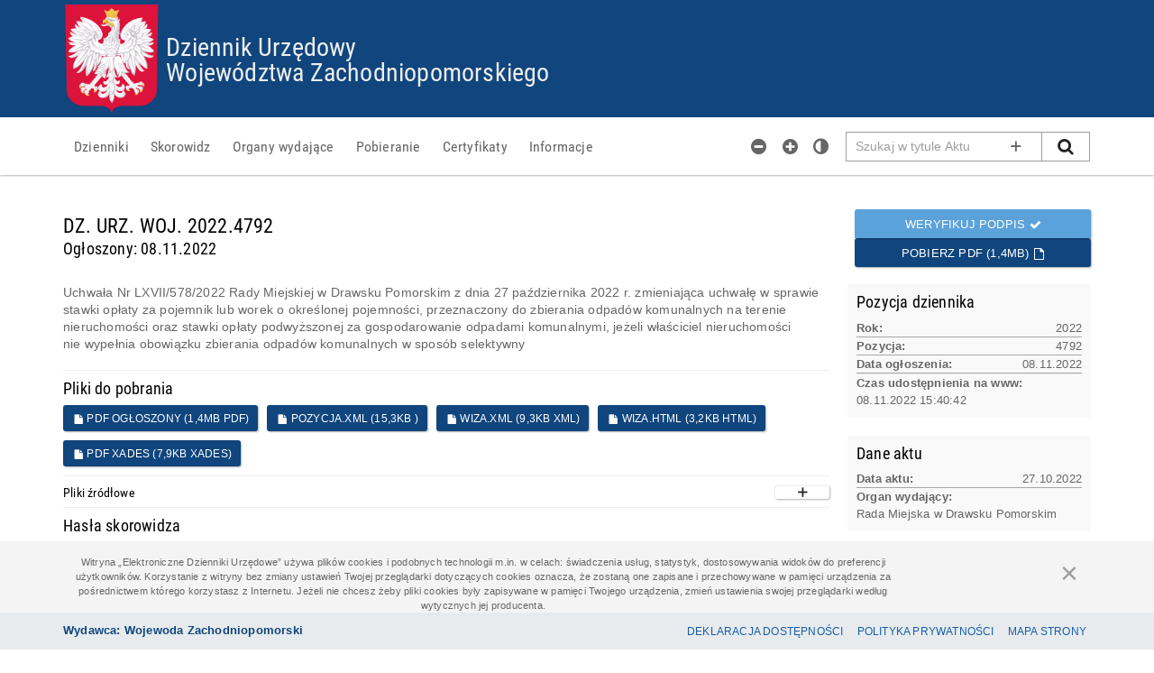

--- FILE ---
content_type: text/html; charset=utf-8
request_url: https://e-dziennik.szczecin.uw.gov.pl/legalact/2022/4792/
body_size: 6486
content:



<!DOCTYPE html>
<html class="no-js" lang="pl" data-ng-app="main" data-ng-controller="RootController" data-ng-strict-di dir="ltr">


<head>


    <base href="/">
    <meta http-equiv="X-UA-Compatible" content="IE=11" />






    <title>Dziennik Urz&#x119;dowy Wojew&#xF3;dztwa Zachodniopomorskiego</title>


    <link rel="icon" type="image/png" alt="Godło" href="/Content/images/emblem-red.png" />
    <meta name="viewport" content="width=device-width, initial-scale = 1.0, maximum-scale = 1.0" />

    <meta data-hid="description" name="description" content="Dziennik Urz&#x119;dowy Wojew&#xF3;dztwa Zachodniopomorskiego">
    <meta data-hid="mobile-web-app-capable" name="mobile-web-app-capable" content="yes">
    <meta data-hid="apple-mobile-web-app-title" name="apple-mobile-web-app-title" content="Dziennik Urz&#x119;dowy Wojew&#xF3;dztwa Zachodniopomorskiego">
    <meta data-hid="og:type" name="og:type" property="og:type" content="website">
    <meta data-hid="og:title" name="og:title" property="og:title" content="Dziennik Urz&#x119;dowy Wojew&#xF3;dztwa Zachodniopomorskiego">
    <meta data-hid="og:site_name" name="og:site_name" property="og:site_name" content="Dziennik Urz&#x119;dowy Wojew&#xF3;dztwa Zachodniopomorskiego">
    <meta data-hid="og:description" name="og:description" property="og:description" content="Dziennik Urz&#x119;dowy">

        <meta name="deklaracja-dostępności" content="http://e-dziennik.szczecin.uw.gov.pl/accessibility-declaration">

    <link href="Content/themes/default/main.css" rel="stylesheet" data-ng-href="{{inverseStyleUrl}}" id='mainCss' />

    <link href="Content/select.min.css" rel="stylesheet" />
    <link href="Content/textAngular.min.css" rel="stylesheet" />
    <link href="Content/fonts/Roboto_Condensed/font.css" rel="stylesheet" type="text/css" />
    <link rel="stylesheet" href="Content/select.min.css" data-ng-href="{{IsLogged()?'/Content/fonts/font_awesome/font-awesome.min.css':''}}">
</head>




<body data-ng-class="rootModel.class4body">

    <style type="text/css" nonce="DQQ4fQhHWVQIcC06bUz5ucYz2p6pMGA/b2O1vlVsJeA=">
        .nonce-abcActGrid {
        }

        .nonce-actbymonth {
            margin-bottom: 8px;
        }
    </style>


    <section class="page-wrapper">



        <header>








                        <nav data-ng-if="IsLogged()" class="belt--gray anim-height" data-ng-class="{in:IsLogged()}">
                            <div class="container">
                                <div class="pull-left btn-group">
                                    <a target="_top" href="admin/configuration" class="btn btn-link btn-sm" data-ng-click=""> Konfiguracja </a>
                                    <a target="_top" href="admin/users" class="btn btn-link btn-sm" data-ng-if="isAdmin()">Użytkownicy</a>
                                    <a target="_top" href="admin/download" class="btn  btn-link btn-sm"> Pobieranie </a>
                                    <a target="_top" href="admin/informations" class="btn btn-link btn-sm"> Informacje </a>
                                    <a target="_top" href="admin/manualpublish" class="btn btn-link btn-sm"> Publikacja manulana </a>
                                    <a target="_top" href="admin/retreatact" class="btn btn-link btn-sm"> Zarządzaj pozycją </a>


                                </div>
                                <div class="pull-right">
                                    Zalogowany <span>{{UserName}}</span>
                                    <a target="_top" class="btn btn-link btn-sm" data-ng-click="Logout()"> Wyloguj </a>
                                </div>
                            </div>
                        </nav>



            <div class="main-header" id="main-header">

                <nav id="skip-link" class="skip-link">


                    <a ng-repeat="l in skiplink"
                       tabindex="1"
                       ng-keydown="gotoAnchor(l.htmlId)"
                       ng-click="gotoAnchor(l.htmlId)">
                        {{l.title}}
                    </a>

                </nav>


                <div id="main-header-container" class="container">
                    <div class="h1 slogan" id="headerSlogan">

                            <a tabindex="2" href="/" target="_top" class="emblem emblem-red"></a>
                            <a tabindex="1" class="main-institution-link" href="/" target="_blank"></a>
                            <span id="headerTitle">
                                <span><a tabindex="2" href="/" target="_top">Dziennik Urz&#x119;dowy</a></span><br>
                                <span><a tabindex="2" href="/" target="_top">Wojew&#xF3;dztwa Zachodniopomorskiego</a></span>
                            </span>




                    </div>
                </div>
            </div>









            <nav tabindex="-1" id="main-menu" class="navbar navbar-default navbar-static-top main-navbar inverse-on-scrollfix" aria-label="Główne menu" data-ui-scrollfix="+64 -64">
                <div tabindex="-1" class="container">

                    <div tabindex="-1" class="navbar-header">
                        <button tabindex="-1" type="button" class="navbar-toggle"
                                data-ng-init="rootModel.collapseIn = false"
                                data-ng-click="rootModel.collapseIn = !rootModel.collapseIn"
                                data-ng-class="{in:rootModel.collapseIn}">
                            <span tabindex="-1" class="icon-bar"></span>
                            <span tabindex="-1" class="icon-bar"></span>
                            <span tabindex="-1" class="icon-bar"></span>
                        </button>
                    </div>


                    <ul tabindex="-1" class="nav navbar-nav navbar-left navbar-collapse anim-height"
                        data-ng-controller="MainManuController"
                        data-ng-class="{in:rootModel.collapseIn}"
                        role="menu">
                        <li tabindex="-1" data-ng-class="{active : activeViewPath==='/actbymonths'}" role="menuitem">
                            <a tabindex="3" data-ng-click="rootModel.collapseIn=false; resetJournalSelectedYear()" data-ng-href="{{DefaultJournalPage()}}" data-ng-bind="GetMainMenuDisplayText('Books')"></a>
                        </li>
                        <li tabindex="-1" role="menuitem" data-ng-class="{active : activeViewPath==='/keywordbrowse'}">
                            <a tabindex="3" data-ng-click="rootModel.collapseIn=false" data-ng-href="{{DefaultKeywordsPage()}}" data-ng-bind="GetMainMenuDisplayText('Keywords')"></a>
                        </li>
                        <li tabindex="-1" role="menuitem" data-ng-class="{active : activeViewPath==='/publisher-browse'}" data-ng-hide="HidePublishersPage()">
                            <a tabindex="3" data-ng-click="rootModel.collapseIn=false" data-ng-href="{{DefaultPublisherPage()}}" data-ng-bind="GetMainMenuDisplayText('Publishers')"></a>
                        </li>
                        <li tabindex="-1" role="menuitem" data-ng-class="{active : activeViewPath==='/download'}">
                            <a tabindex="3" data-ng-click="rootModel.collapseIn=false" data-ng-href='download' data-ng-bind="GetMainMenuDisplayText('Download')"></a>
                        </li>
                        <li tabindex="-1" role="menuitem" data-ng-class="{active : activeViewPath==='/certyficates'}">
                            <a tabindex="3" data-ng-click="rootModel.collapseIn=false" data-ng-href='certyficates' data-ng-bind="GetMainMenuDisplayText('Certificates')"></a>
                        </li>
                        <li tabindex="-1" role="menuitem" data-ng-class="{active : activeViewPath==='/informations'}">
                            <a tabindex="3" data-ng-click="rootModel.collapseIn=false" data-ng-href='informations' data-ng-bind="GetMainMenuDisplayText('Information')"></a>
                        </li>
                    </ul>


                    <form data-ng-hide="IsSearchResultPage" class="anim-maw navbar-form navbar-right form--search {{searchShow}} {{}}" id="SearchForm" data-ng-class="'fi' + rootModel.fontsSizesValue">
                        <div class="input-group" role="search">
                            <div class="has-btn">
                                <label for="searchBox" class="sr-only">Szukaj w tytule Aktu</label>
                                <input type="text" class="form-control" placeholder="Szukaj w tytule Aktu" data-ng-model="rootModel.searchValue" id="searchBox" aria-label="Pole wyszukiwarki">
                                <button type="button" class="btn btn-link anim-scale-fast" data-ng-click="SearchPage(searchValue); rootModel.searchShow = true" data-ng-hide="rootModel.searchValue" data-tooltip="Wyszukiwanie zaawansowane" data-tooltip-popup-delay="1000">
                                    <span class="im im-plus"></span>
                                    <span class="sr-only">Wyszukiwanie zaawansowane</span>
                                </button>
                                <button type="button" class="btn btn-link anim-scale-fast" data-ng-click="rootModel.searchValue = undefined" data-ng-show="rootModel.searchValue">
                                    <span class="im im-times im-lg"></span>
                                    <span class="sr-only">Wyczyść pole wyszukiwania</span>
                                </button>
                            </div>
                            <div class="input-group-btn">
                                <button type="submit" class="btn btn-default btn--search form-control" data-ng-click="SearchPage(searchValue); rootModel.searchShow = false">
                                    <span class="im im-search im-lg"></span>
                                    <span class="sr-only">Szukaj</span>
                                </button>
                            </div>
                        </div>
                    </form>

                    <ul tabindex="-1" class="nav navbar-nav navbar-right nav-narrow" data-ng-controller="AvailabilityController" data-ng-class="'fi' + rootModel.fontsSizesValue" role="toolbar" aria-label="Opcje dostępności">
                        <li><a href="" tabindex="3" class="im im-lg im-minus-circle" data-ng-click="icreaseText(-2)" title="Zmniejsz tekst"></a></li>
                        <li><a href="" tabindex="3" class="im im-lg im-plus-circle" data-ng-click="icreaseText(+2)" title="Powiększ tekst"></a></li>
                        <li><a href="" tabindex="3" data-ng-click="InvertTheme()" class="im im-lg im-adjust" title="Wersja kontrastowa"></a></li>
                        <li class="show-on-sm">
                            <a href="" tabindex="3" class="im im-lg im-search" data-ng-click="SearchPage(searchValue); serach.show = true;" data-event-focus="click" data-event-focus-id="searchBox" title="Szukaj"></a>
                        </li>
                    </ul>



                </div>
            </nav>






        </header>

        <style nonce="DQQ4fQhHWVQIcC06bUz5ucYz2p6pMGA/b2O1vlVsJeA=">
            #main-footer {
                position: fixed !important;
            }

            #dialogCookiesDesc {
                padding-bottom: 0px;
            }

            #main-content {
                overflow-wrap: break-word;
            }
        </style>


        <div id="main-content" class="container main-container" data-ng-class="{true: 'w100p anim-width posr', 'mobile': 'w100p posr', false: '', MCTheme: 'mc-theme'}[rootModel.IsHtmlLoaded]" role="main">

            <div data-ng-if="PageHasInformation && !isHidePageInfo" class="page-info-wrapper anim-height" aria-describedby="pageinfo" role="note">
                <button data-ng-click="HidePageInfo()" type="button" class="close ml-pb mb-pb" data-dismiss="alert" title="Rozumiem, zamknij informację" aria-controls="pageinfo">
                    <span aria-hidden="true">&times;</span>
                </button>
                <div data-ng-class="rootModel.class4pageinfo" data-ng-bind-html="Info" role="region" id="pageinfo"></div>
            </div>


            <div data-ng-view="" class="content-wrapper" data-autoscroll="false"></div>


        </div>



    </section>



    <footer id="main-footer" class="main-footer {{ ShowCookieInfo ?  'is-show-cookie' : '' }}"
            data-ng-class="{in:FooterReady}" data-sticky-footer=".page-wrapper" data-ng-controller="CookieStoreInfoController">






        <div class="alert-wrapper" role="alert" aria-describedby="dialogCookiesDesc">
            <div id="dialogCookiesDesc" class="container alert alert-dismissible anim-height anim-opacity data-ng-hide mb0" role="alert"
                 data-ng-hide="!ShowCookieInfo">
                <style nonce="DQQ4fQhHWVQIcC06bUz5ucYz2p6pMGA/b2O1vlVsJeA=">
                    @media (min-width: 200px) {
                        .close {
                            float: none !important;
                            margin: 10px;
                            text-align: center;
                        }
                    }

                    @media (min-width: 992px) {
                        .close {
                            float: none !important;
                            text-align: center;
                            margin: 10px;
                        }
                    }

                    @media (min-width: 1200px) {
                        .close {
                            float: right !important;
                        }
                    }
                </style>

                <div class="row">
                    <div class="col-md-10">
                        <style nonce="DQQ4fQhHWVQIcC06bUz5ucYz2p6pMGA/b2O1vlVsJeA=">
                            #ffwd1 {
                                font-size: 11px;
                                line-height: 1.5 !important
                            }
                        </style>


                        <div id="ffwd1" class="text-center text-wrap">
Witryna „Elektroniczne Dzienniki Urzędowe” używa plików cookies i podobnych technologii m.in. w celach: świadczenia usług,
statystyk, dostosowywania widoków do preferencji użytkowników. 
Korzystanie z witryny bez zmiany ustawień Twojej przeglądarki dotyczących cookies oznacza, że zostaną one zapisane i
przechowywane w pamięci urządzenia za pośrednictwem którego korzystasz z Internetu. Jeżeli nie chcesz żeby pliki cookies 
były zapisywane w pamięci Twojego urządzenia, zmień ustawienia swojej przeglądarki według wytycznych jej producenta.


                        </div>

                    </div>

                    <div class="col-md-2">
                        <button data-ng-click="HideCookieInfo()" type="button" data-dismiss="alert" aria-label="Zamknij" class="close">
                            <span>&times;</span>
                        </button>

                    </div>

                </div>
            </div>
        </div>












        <div class="last">
            <div class="container">
                <div class="main-footer-content">

                        <div class="fw700 main-footer-info">  Wydawca: Wojewoda Zachodniopomorski  </div>

                    <nav id="main-footer-nav" class="main-footer-nav">

                            <a tabindex="1" href="accessibility-declaration" class="btn btn-xs btn-link">Deklaracja dostępności</a>


                                <a tabindex="3" href="privacypolicy" class="btn btn-xs btn-link">Polityka prywatności</a>


                        <a tabindex="4" href="sitemap" class="btn btn-xs btn-link">Mapa Strony</a>





                    </nav>
                </div>
            </div>
        </div>


    </footer>



    <script type="text/javascript" nonce="DQQ4fQhHWVQIcC06bUz5ucYz2p6pMGA/b2O1vlVsJeA=">
        var globalConfig = {"ShowAllPositionsFromYear":false,"ClientHomeUrl":null,"IsCDNDisabled":false,"GoogleanaliticsKey":"UA-23546343-25","ShowTitleInOneLine":false,"HideDownloadPdfButton":false,"HidePublishersPage":false,"Class4body":"","StylePageInfoText":"page-info well well-sm text-justify","EagleStyle":"red","ThemeName":"default","AdIsAccessibilityDeclarationEnabled":true,"AdPerson":"Wojewoda Zachodniopomorski","AdPersonUrl":null,"AdIsReleaseDateEnabled":true,"AdIsUpdateDateEnabled":true,"AdIsCreationEnabled":true,"AdCreationDate":"2020-09-21T22:00:00","AdCreationInfo":null,"AdExternalPersonName":null,"AdIsStatusEnabled":true,"AdStatus":"fully compatible","AdStatusCompatibilityRequirements":null,"AdStatusDisablingReasons":null,"AdIsKeyShortcutsEnabled":true,"AdKeyShortcutsInfo":"standard","AdCustomKeyShortcuts":null,"AdIsContactInfoEnabled":false,"AdContactPerson":null,"AdContactPersonEmail":null,"AdContactPersonPhone":null,"AdIsProcedureEnabled":true,"AdIsArchitecturalAccessibilityEnabled":false,"AdArchitecturalAccessibility":null,"ShowInformatinPage":true,"JournalShortName":"DZ. URZ. WOJ.","HostAddress":"http://e-dziennik.szczecin.uw.gov.pl","JournalName":"WDU_Z","AppName":"Dziennik Urzędowy","AppSlogan":"Województwa Zachodniopomorskiego","AppClientKind":"0","DefaultPage":"/actbymonths","PublisherAddress":"Wydawca: Wojewoda Zachodniopomorski","OptionalHeaderInfoText":"","HideHeaderText":true,"ShowHtmlContent":false,"ApiServiceBaseUri":"https://e-dziennik.szczecin.uw.gov.pl/","ShowAdminPanel":false,"ShowAnalyzerTab":true,"VirtualFolder":"","IsLogged":false,"IsAdmin":false,"CurrentUserName":null,"UseRefKeywords":false,"ShowPublishersGrupedByCity":false,"IsAdminRole":false,"SubmenuConfig":[{"Oid":1,"CodeName":"KeywordBrowse","IsVisible":true,"IsDefault":false,"IsNotSubmenuOption":false,"PageGroup":0,"PageHeaderText":"Akty dla haseł","GroupName":"Keywords","GroupDisplay":"Skorowidz"},{"Oid":2,"CodeName":"KeywordCondensed","IsVisible":true,"IsDefault":true,"IsNotSubmenuOption":false,"PageGroup":0,"PageHeaderText":"Lista haseł skorowidza","GroupName":"Keywords","GroupDisplay":"Skorowidz"},{"Oid":3,"CodeName":"Keyword","IsVisible":true,"IsDefault":false,"IsNotSubmenuOption":false,"PageGroup":0,"PageHeaderText":"Lista haseł skorowidza","GroupName":"Keywords","GroupDisplay":"Skorowidz"},{"Oid":4,"CodeName":"KeywordFile","IsVisible":true,"IsDefault":false,"IsNotSubmenuOption":false,"PageGroup":0,"PageHeaderText":"Skorowidz","GroupName":"Keywords","GroupDisplay":"Skorowidz"},{"Oid":5,"CodeName":"PublisherGroup","IsVisible":true,"IsDefault":false,"IsNotSubmenuOption":false,"PageGroup":1,"PageHeaderText":"Organy wydające","GroupName":"Publishers","GroupDisplay":"Organy wydające"},{"Oid":6,"CodeName":"PublisherBrowse","IsVisible":true,"IsDefault":false,"IsNotSubmenuOption":false,"PageGroup":1,"PageHeaderText":"Organy wydające","GroupName":"Publishers","GroupDisplay":"Organy wydające"},{"Oid":7,"CodeName":"PublisherList","IsVisible":true,"IsDefault":false,"IsNotSubmenuOption":false,"PageGroup":1,"PageHeaderText":"Organy wydające","GroupName":"Publishers","GroupDisplay":"Organy wydające"},{"Oid":8,"CodeName":"PublisherListCondensed","IsVisible":true,"IsDefault":true,"IsNotSubmenuOption":false,"PageGroup":1,"PageHeaderText":"Organy wydające","GroupName":"Publishers","GroupDisplay":"Organy wydające"},{"Oid":11,"CodeName":"PublisherListBrowse","IsVisible":true,"IsDefault":false,"IsNotSubmenuOption":false,"PageGroup":1,"PageHeaderText":"Organy wydające","GroupName":"Publishers","GroupDisplay":"Organy wydające"},{"Oid":9,"CodeName":"BookTabs","IsVisible":true,"IsDefault":false,"IsNotSubmenuOption":false,"PageGroup":2,"PageHeaderText":"Lista dzienników wg daty","GroupName":"Books","GroupDisplay":"Dzienniki"},{"Oid":10,"CodeName":"BookTabsList","IsVisible":true,"IsDefault":true,"IsNotSubmenuOption":false,"PageGroup":2,"PageHeaderText":"Lista dzienników wg daty","GroupName":"Books","GroupDisplay":"Dzienniki"}],"MenuGroupItem":[{"Id":1,"PageGroup":0,"GroupName":"Books","DefaultName":"Dzienniki","GroupTitle":"Dzienniki"},{"Id":2,"PageGroup":0,"GroupName":"Keywords","DefaultName":"Skorowidz","GroupTitle":"Skorowidz"},{"Id":3,"PageGroup":0,"GroupName":"Publishers","DefaultName":"Organy wydające","GroupTitle":"Organy wydające"},{"Id":4,"PageGroup":0,"GroupName":"Download","DefaultName":"Pobieranie","GroupTitle":"Pobieranie"},{"Id":5,"PageGroup":0,"GroupName":"Information","DefaultName":"Informacje","GroupTitle":"Informacje"},{"Id":6,"PageGroup":0,"GroupName":"Certificates","DefaultName":"Certyfikaty","GroupTitle":"Certyfikaty"}],"ApplicationVersion":"2.23.0.0 z dnia: 2023-04-06 11:33:30","CacheSession":"26012400285205","AntiForgeryToken":":","AllowedIpList":["212.180.213.98"]};
    </script>


    <script nonce="DQQ4fQhHWVQIcC06bUz5ucYz2p6pMGA/b2O1vlVsJeA=">
        if (globalConfig.GoogleanaliticsKey) {
            (function (i, s, o, g, r, a, m) {
                i['GoogleAnalyticsObject'] = r; i[r] = i[r] || function () {
                    (i[r].q = i[r].q || []).push(arguments)
                }, i[r].l = 1 * new Date(); a = s.createElement(o),
                    m = s.getElementsByTagName(o)[0]; a.async = 1; a.src = g; m.parentNode.insertBefore(a, m)
            })(window, document, 'script', '//www.google-analytics.com/analytics.js', 'ga');
            ga('create', globalConfig.GoogleanaliticsKey, 'auto');
        }
    </script>


    <script src="/js/abcNavigatorDetect.min.js" nonce="DQQ4fQhHWVQIcC06bUz5ucYz2p6pMGA/b2O1vlVsJeA="></script>
    <script src="/Scripts/vendor/jquery-2.1.4.min.js" nonce="DQQ4fQhHWVQIcC06bUz5ucYz2p6pMGA/b2O1vlVsJeA="></script>
    <script src="/Scripts/vendor/angular.min.js" nonce="DQQ4fQhHWVQIcC06bUz5ucYz2p6pMGA/b2O1vlVsJeA="></script>
    <script src="/lib/signalir.js" nonce="DQQ4fQhHWVQIcC06bUz5ucYz2p6pMGA/b2O1vlVsJeA="></script>
    <script src="/js/main.min.js" nonce="DQQ4fQhHWVQIcC06bUz5ucYz2p6pMGA/b2O1vlVsJeA="></script>
</body>
</html>

--- FILE ---
content_type: text/html
request_url: https://e-dziennik.szczecin.uw.gov.pl/Scripts/app/directives/abcDownloadPdf.html
body_size: 448
content:
<div data-ng-show="model.IsArchivalImport == false">
    <div data-ng-hide="hidePdfDownloadbtn">
        <a tabindex="0" href="" target="_self" data-ng-href="{{model.PdfUrl}}" class="btn btn-primary db whs-n anim-opacity"
           data-tooltip="Pobierz PDF" data-tooltip-popup-delay="1000" data-ng-if="!model.PdfBookUrlList[1]">
            <span class="">{{model.PdfDisplayName}}</span>
            <span class="im im-file-o"></span>
        </a>
        <div dropdown class="dropdown" data-ng-if="model.PdfBookUrlList[1]">
            <a href="" id="dLabel" data-target="#" class="btn btn-primary dropdown-toggle db whs-n anim-opacity"
               dropdown-toggle data-toggle="dropdown" role="button" aria-haspopup="true" aria-expanded="false">
                Pobierz PDF<span class="im im-file-o "></span> ({{model.PdfBookUrlList.length}})
            </a>
            <ul class="dropdown-menu" aria-labelledby="dLabel">
                <li ng-repeat="f in model.PdfBookUrlList">
                    <a target="_self" href="{{f.Url}}" data-ng-href="{{f.Url}}" class="pdr60" download="akt.pdf">
                        {{f.Name}}
                    </a>
                </li>
            </ul>
        </div>
    </div>
</div>

--- FILE ---
content_type: text/html
request_url: https://e-dziennik.szczecin.uw.gov.pl/Scripts/app/directives/abcActRelations.html
body_size: 384
content:
<div>
 
    <!-- <h4 data-ng-show=" relations.length > 0 " class="clearfix">Powiązania </h4> -->
    <section data-ng-repeat="rel in relations">
        <h5>{{rel.Description}}</h5>
        <div class="nav-btns">
            <div data-ng-repeat="actRel in rel.LegalActsRelated">
                <a href="legalact/{{getActPath(actRel)}}">{{actRel.Description}}    
                </a>                
                <span headers="acts__title" class="act__item-desc no-hovered-items item-desc-td dib">
                    (&nbsp;
                    <span class="type">
                        {{actRel.LegalActType}}
                    </span>
                    <abc-case-number  act="actRel"></abc-case-number>
                    <span class="publisher" data-ng-repeat="pub in actRel.Publishers | orderBy: 'Name'">
                        {{pub.Name}}
                    </span>
                    <abc-act-date-desc tabindex="-1"  act="actRel"></abc-act-date-desc>&nbsp;)
                </span>

            </div>

        </div>
    </section>
</div>

--- FILE ---
content_type: text/html
request_url: https://e-dziennik.szczecin.uw.gov.pl/Scripts/app/directives/abcPositionSidePanel.html
body_size: 778
content:
<div id="positionSidePanel">
    <div class="well well-sm">
        <h4 class="mt0">Pozycja dziennika</h4>

        <ul class="list-unstyled list-like-dl mb0">
            <li>
                <strong>Rok:</strong>
                <span>{{model.Year}}</span>
            </li>
            <li data-ng-show="model.JournalNumber > 0">
                <strong>Nr. dziennika</strong>
                <span><a href="bookinfo/{{model.Year}}/{{model.JournalNumber}}">{{model.JournalNumber}}</a></span>
            </li>
            <li>
                <strong>Pozycja:</strong>
                <span>{{model.Position}}</span>
            </li>
            <li>
                <strong>Data ogłoszenia:</strong>
                <span>{{model.PublicationDate | date: 'dd.MM.yyyy' }}</span>
            </li>
        </ul>
        <div data-ng-if="model.JournalNumber == 0">
            <hr class="m0">
            <strong>Czas udostępnienia na www:        </strong>
            <br>{{model.PublicationDateWWW | date: 'dd.MM.yyyy HH:mm:ss' }}
        </div>
    </div>
    <div class="well well-sm">
        <h4 class="mt0">Dane aktu</h4>
        <ul class="list-unstyled list-like-dl mb0">
            <li>
                <strong>Data aktu:</strong>
                <span ng-hide="model.HasActDate"> --- </span>
                <span ng-show="model.HasActDate">{{model.ActDate | date: 'dd.MM.yyyy' }}</span>
            </li>
            <!-- data-ng-class="{true:'text-danger'}[model.HasExpired]" -->
            <li data-ng-if="model.BindingDateTo.length>0">
                <strong>Obowiązuje do: </strong>
                <span data-ng-class="{false:'', true:'danger'}[model.HasExpired]"> {{model.BindingDateTo | date: 'dd.MM.yyyy'}}</span>
            </li>
            <li data-ng-if="model.BindingDateFrom.length>0">
                <strong>Obowiązuje od:</strong>
                <span>{{model.BindingDateFrom | date: 'dd.MM.yyyy'}}</span>
            </li>
            <li data-ng-if="model.BackwardPowerDate.length>0">
                <strong>Moc wsteczna:</strong>
                <span>{{model.BackwardPowerDate | date: 'dd.MM.yyyy'}}</span>
            </li>
        </ul>
        <div class="anim-height" data-ng-show="IsHtmlLoaded">
            <ul class="list-unstyled list-like-dl">
                <li>
                    <strong>Nr. aktu:</strong>
                    <span>{{model.CaseNumber}}</span>
                </li>
            </ul>
            <strong>Przedmiot regulacji:</strong>
            <p>{{model.Subject}}</p>
        </div>
        <dl class="mb0">
            <dt>Organ wydający:</dt>
            <dd data-ng-repeat="p in model.Publishers">{{p.Name}}</dd>
        </dl>
    </div>
</div>

--- FILE ---
content_type: text/css
request_url: https://e-dziennik.szczecin.uw.gov.pl/Content/fonts/Roboto_Condensed/font.css
body_size: 469
content:
/* Generated by Font Squirrel (http://www.fontsquirrel.com) on November 26, 2015 */

@font-face {
    font-family: 'Roboto Condensed';
    src: url('robotocondensed-bold-webfont.eot');
    src: url('robotocondensed-bold-webfont.eot?#iefix') format('embedded-opentype'), url('robotocondensed-bold-webfont.woff') format('woff'), url('robotocondensed-bold-webfont.ttf') format('truetype'), url('robotocondensed-bold-webfont.svg#roboto_condensedbold') format('svg');
    font-weight: 700;
    font-style: normal;
}

@font-face {
    font-family: 'Roboto Condensed';
    src: url('robotocondensed-bolditalic-webfont.eot');
    src: url('robotocondensed-bolditalic-webfont.eot?#iefix') format('embedded-opentype'), url('robotocondensed-bolditalic-webfont.woff') format('woff'), url('robotocondensed-bolditalic-webfont.ttf') format('truetype'), url('robotocondensed-bolditalic-webfont.svg#roboto_condensedbold_italic') format('svg');
    font-weight: 700;
    font-style: italic;
}

@font-face {
    font-family: 'Roboto Condensed';
    src: url('robotocondensed-italic-webfont.eot');
    src: url('robotocondensed-italic-webfont.eot?#iefix') format('embedded-opentype'), url('robotocondensed-italic-webfont.woff') format('woff'), url('robotocondensed-italic-webfont.ttf') format('truetype'), url('robotocondensed-italic-webfont.svg#roboto_condenseditalic') format('svg');
    font-weight: 400;
    font-style: italic;
}

@font-face {
    font-family: 'Roboto Condensed';
    src: url('robotocondensed-light-webfont.eot');
    src: url('robotocondensed-light-webfont.eot?#iefix') format('embedded-opentype'), url('robotocondensed-light-webfont.woff') format('woff'), url('robotocondensed-light-webfont.ttf') format('truetype'), url('robotocondensed-light-webfont.svg#roboto_condensedlight') format('svg');
    font-weight: 300;
    font-style: normal;
}

@font-face {
    font-family: 'Roboto Condensed';
    src: url('robotocondensed-lightitalic-webfont.eot');
    src: url('robotocondensed-lightitalic-webfont.eot?#iefix') format('embedded-opentype'), url('robotocondensed-lightitalic-webfont.woff') format('woff'), url('robotocondensed-lightitalic-webfont.ttf') format('truetype'), url('robotocondensed-lightitalic-webfont.svg#roboto_condensedlight_italic') format('svg');
    font-weight: 400;
    font-style: italic;
}

@font-face {
    font-family: 'Roboto Condensed';
    src: url('robotocondensed-regular-webfont.eot');
    src: url('robotocondensed-regular-webfont.eot?#iefix') format('embedded-opentype'), url('robotocondensed-regular-webfont.woff') format('woff'), url('robotocondensed-regular-webfont.ttf') format('truetype'), url('robotocondensed-regular-webfont.svg#roboto_condensedregular') format('svg');
    font-weight: 400;
    font-style: normal;
}

--- FILE ---
content_type: text/plain
request_url: https://www.google-analytics.com/j/collect?v=1&_v=j102&a=1006323877&t=pageview&_s=1&dl=https%3A%2F%2Fe-dziennik.szczecin.uw.gov.pl%2Flegalact%2F2022%2F4792%2F&dp=%2Flegalact%2F2022%2F4792%2F&ul=en-us%40posix&dt=Dziennik%20Urz%C4%99dowy%20Wojew%C3%B3dztwa%20Zachodniopomorskiego&sr=1280x720&vp=1280x720&_u=KEBAAEABAAAAACAAI~&jid=1023781176&gjid=807937133&cid=2073107625.1769210933&tid=UA-23546343-25&_gid=318410075.1769210933&_r=1&_slc=1&z=422497119
body_size: -454
content:
2,cG-QQ3J89G1G3

--- FILE ---
content_type: application/javascript
request_url: https://e-dziennik.szczecin.uw.gov.pl/lib/signalir.js
body_size: 51996
content:
(function webpackUniversalModuleDefinition(root, factory) {
    if (typeof exports === 'object' && typeof module === 'object')
        module.exports = factory();
    else if (typeof define === 'function' && define.amd)
        define([], factory);
    else if (typeof exports === 'object')
        exports["signalR"] = factory();
    else
        root["signalR"] = factory();
})(window, function () {
    return /******/ (function (modules) { // webpackBootstrap
/******/ 	// The module cache
/******/ 	var installedModules = {};
/******/
/******/ 	// The require function
/******/ 	function __webpack_require__(moduleId) {
/******/
/******/ 		// Check if module is in cache
/******/ 		if (installedModules[moduleId]) {
/******/ 			return installedModules[moduleId].exports;
                /******/
            }
/******/ 		// Create a new module (and put it into the cache)
/******/ 		var module = installedModules[moduleId] = {
/******/ 			i: moduleId,
/******/ 			l: false,
/******/ 			exports: {}
                /******/
            };
/******/
/******/ 		// Execute the module function
/******/ 		modules[moduleId].call(module.exports, module, module.exports, __webpack_require__);
/******/
/******/ 		// Flag the module as loaded
/******/ 		module.l = true;
/******/
/******/ 		// Return the exports of the module
/******/ 		return module.exports;
            /******/
        }
/******/
/******/
/******/ 	// expose the modules object (__webpack_modules__)
/******/ 	__webpack_require__.m = modules;
/******/
/******/ 	// expose the module cache
/******/ 	__webpack_require__.c = installedModules;
/******/
/******/ 	// define getter function for harmony exports
/******/ 	__webpack_require__.d = function (exports, name, getter) {
/******/ 		if (!__webpack_require__.o(exports, name)) {
/******/ 			Object.defineProperty(exports, name, { enumerable: true, get: getter });
                /******/
            }
            /******/
        };
/******/
/******/ 	// define __esModule on exports
/******/ 	__webpack_require__.r = function (exports) {
/******/ 		if (typeof Symbol !== 'undefined' && Symbol.toStringTag) {
/******/ 			Object.defineProperty(exports, Symbol.toStringTag, { value: 'Module' });
                /******/
            }
/******/ 		Object.defineProperty(exports, '__esModule', { value: true });
            /******/
        };
/******/
/******/ 	// create a fake namespace object
/******/ 	// mode & 1: value is a module id, require it
/******/ 	// mode & 2: merge all properties of value into the ns
/******/ 	// mode & 4: return value when already ns object
/******/ 	// mode & 8|1: behave like require
/******/ 	__webpack_require__.t = function (value, mode) {
/******/ 		if (mode & 1) value = __webpack_require__(value);
/******/ 		if (mode & 8) return value;
/******/ 		if ((mode & 4) && typeof value === 'object' && value && value.__esModule) return value;
/******/ 		var ns = Object.create(null);
/******/ 		__webpack_require__.r(ns);
/******/ 		Object.defineProperty(ns, 'default', { enumerable: true, value: value });
/******/ 		if (mode & 2 && typeof value != 'string') for (var key in value) __webpack_require__.d(ns, key, function (key) { return value[key]; }.bind(null, key));
/******/ 		return ns;
            /******/
        };
/******/
/******/ 	// getDefaultExport function for compatibility with non-harmony modules
/******/ 	__webpack_require__.n = function (module) {
/******/ 		var getter = module && module.__esModule ?
/******/ 			function getDefault() { return module['default']; } :
/******/ 			function getModuleExports() { return module; };
/******/ 		__webpack_require__.d(getter, 'a', getter);
/******/ 		return getter;
            /******/
        };
/******/
/******/ 	// Object.prototype.hasOwnProperty.call
/******/ 	__webpack_require__.o = function (object, property) { return Object.prototype.hasOwnProperty.call(object, property); };
/******/
/******/ 	// __webpack_public_path__
/******/ 	__webpack_require__.p = "";
/******/
/******/
/******/ 	// Load entry module and return exports
/******/ 	return __webpack_require__(__webpack_require__.s = 0);
        /******/
    })
/************************************************************************/
/******/([
/* 0 */
/***/ (function (module, __webpack_exports__, __webpack_require__) {

            "use strict";
            __webpack_require__.r(__webpack_exports__);
/* harmony import */ var es6_promise_dist_es6_promise_auto_js__WEBPACK_IMPORTED_MODULE_0__ = __webpack_require__(1);
/* harmony import */ var es6_promise_dist_es6_promise_auto_js__WEBPACK_IMPORTED_MODULE_0___default = /*#__PURE__*/__webpack_require__.n(es6_promise_dist_es6_promise_auto_js__WEBPACK_IMPORTED_MODULE_0__);
/* harmony import */ var _index__WEBPACK_IMPORTED_MODULE_1__ = __webpack_require__(3);
/* harmony reexport (safe) */ __webpack_require__.d(__webpack_exports__, "VERSION", function () { return _index__WEBPACK_IMPORTED_MODULE_1__["VERSION"]; });

/* harmony reexport (safe) */ __webpack_require__.d(__webpack_exports__, "AbortError", function () { return _index__WEBPACK_IMPORTED_MODULE_1__["AbortError"]; });

/* harmony reexport (safe) */ __webpack_require__.d(__webpack_exports__, "HttpError", function () { return _index__WEBPACK_IMPORTED_MODULE_1__["HttpError"]; });

/* harmony reexport (safe) */ __webpack_require__.d(__webpack_exports__, "TimeoutError", function () { return _index__WEBPACK_IMPORTED_MODULE_1__["TimeoutError"]; });

/* harmony reexport (safe) */ __webpack_require__.d(__webpack_exports__, "HttpClient", function () { return _index__WEBPACK_IMPORTED_MODULE_1__["HttpClient"]; });

/* harmony reexport (safe) */ __webpack_require__.d(__webpack_exports__, "HttpResponse", function () { return _index__WEBPACK_IMPORTED_MODULE_1__["HttpResponse"]; });

/* harmony reexport (safe) */ __webpack_require__.d(__webpack_exports__, "DefaultHttpClient", function () { return _index__WEBPACK_IMPORTED_MODULE_1__["DefaultHttpClient"]; });

/* harmony reexport (safe) */ __webpack_require__.d(__webpack_exports__, "HubConnection", function () { return _index__WEBPACK_IMPORTED_MODULE_1__["HubConnection"]; });

/* harmony reexport (safe) */ __webpack_require__.d(__webpack_exports__, "HubConnectionState", function () { return _index__WEBPACK_IMPORTED_MODULE_1__["HubConnectionState"]; });

/* harmony reexport (safe) */ __webpack_require__.d(__webpack_exports__, "HubConnectionBuilder", function () { return _index__WEBPACK_IMPORTED_MODULE_1__["HubConnectionBuilder"]; });

/* harmony reexport (safe) */ __webpack_require__.d(__webpack_exports__, "MessageType", function () { return _index__WEBPACK_IMPORTED_MODULE_1__["MessageType"]; });

/* harmony reexport (safe) */ __webpack_require__.d(__webpack_exports__, "LogLevel", function () { return _index__WEBPACK_IMPORTED_MODULE_1__["LogLevel"]; });

/* harmony reexport (safe) */ __webpack_require__.d(__webpack_exports__, "HttpTransportType", function () { return _index__WEBPACK_IMPORTED_MODULE_1__["HttpTransportType"]; });

/* harmony reexport (safe) */ __webpack_require__.d(__webpack_exports__, "TransferFormat", function () { return _index__WEBPACK_IMPORTED_MODULE_1__["TransferFormat"]; });

/* harmony reexport (safe) */ __webpack_require__.d(__webpack_exports__, "NullLogger", function () { return _index__WEBPACK_IMPORTED_MODULE_1__["NullLogger"]; });

/* harmony reexport (safe) */ __webpack_require__.d(__webpack_exports__, "JsonHubProtocol", function () { return _index__WEBPACK_IMPORTED_MODULE_1__["JsonHubProtocol"]; });

            // Copyright (c) .NET Foundation. All rights reserved.
            // Licensed under the Apache License, Version 2.0. See License.txt in the project root for license information.
            // This is where we add any polyfills we'll need for the browser. It is the entry module for browser-specific builds.

            // Copy from Array.prototype into Uint8Array to polyfill on IE. It's OK because the implementations of indexOf and slice use properties
            // that exist on Uint8Array with the same name, and JavaScript is magic.
            // We make them 'writable' because the Buffer polyfill messes with it as well.
            if (!Uint8Array.prototype.indexOf) {
                Object.defineProperty(Uint8Array.prototype, "indexOf", {
                    value: Array.prototype.indexOf,
                    writable: true,
                });
            }
            if (!Uint8Array.prototype.slice) {
                Object.defineProperty(Uint8Array.prototype, "slice", {
                    value: Array.prototype.slice,
                    writable: true,
                });
            }
            if (!Uint8Array.prototype.forEach) {
                Object.defineProperty(Uint8Array.prototype, "forEach", {
                    value: Array.prototype.forEach,
                    writable: true,
                });
            }



            /***/
        }),
/* 1 */
/***/ (function (module, exports, __webpack_require__) {

/* WEBPACK VAR INJECTION */(function (global) {
                var require;/*!
 * @overview es6-promise - a tiny implementation of Promises/A+.
 * @copyright Copyright (c) 2014 Yehuda Katz, Tom Dale, Stefan Penner and contributors (Conversion to ES6 API by Jake Archibald)
 * @license   Licensed under MIT license
 *            See https://raw.githubusercontent.com/stefanpenner/es6-promise/master/LICENSE
 * @version   v4.2.2+97478eb6
 */

                (function (global, factory) {
                    true ? module.exports = factory() :
                        undefined;
                }(this, (function () {
                    'use strict';

                    function objectOrFunction(x) {
                        var type = typeof x;
                        return x !== null && (type === 'object' || type === 'function');
                    }

                    function isFunction(x) {
                        return typeof x === 'function';
                    }



                    var _isArray = void 0;
                    if (Array.isArray) {
                        _isArray = Array.isArray;
                    } else {
                        _isArray = function (x) {
                            return Object.prototype.toString.call(x) === '[object Array]';
                        };
                    }

                    var isArray = _isArray;

                    var len = 0;
                    var vertxNext = void 0;
                    var customSchedulerFn = void 0;

                    var asap = function asap(callback, arg) {
                        queue[len] = callback;
                        queue[len + 1] = arg;
                        len += 2;
                        if (len === 2) {
                            // If len is 2, that means that we need to schedule an async flush.
                            // If additional callbacks are queued before the queue is flushed, they
                            // will be processed by this flush that we are scheduling.
                            if (customSchedulerFn) {
                                customSchedulerFn(flush);
                            } else {
                                scheduleFlush();
                            }
                        }
                    };

                    function setScheduler(scheduleFn) {
                        customSchedulerFn = scheduleFn;
                    }

                    function setAsap(asapFn) {
                        asap = asapFn;
                    }

                    var browserWindow = typeof window !== 'undefined' ? window : undefined;
                    var browserGlobal = browserWindow || {};
                    var BrowserMutationObserver = browserGlobal.MutationObserver || browserGlobal.WebKitMutationObserver;
                    var isNode = typeof self === 'undefined' && typeof process !== 'undefined' && {}.toString.call(process) === '[object process]';

                    // test for web worker but not in IE10
                    var isWorker = typeof Uint8ClampedArray !== 'undefined' && typeof importScripts !== 'undefined' && typeof MessageChannel !== 'undefined';

                    // node
                    function useNextTick() {
                        // node version 0.10.x displays a deprecation warning when nextTick is used recursively
                        // see https://github.com/cujojs/when/issues/410 for details
                        return function () {
                            return process.nextTick(flush);
                        };
                    }

                    // vertx
                    function useVertxTimer() {
                        if (typeof vertxNext !== 'undefined') {
                            return function () {
                                vertxNext(flush);
                            };
                        }

                        return useSetTimeout();
                    }

                    function useMutationObserver() {
                        var iterations = 0;
                        var observer = new BrowserMutationObserver(flush);
                        var node = document.createTextNode('');
                        observer.observe(node, { characterData: true });

                        return function () {
                            node.data = iterations = ++iterations % 2;
                        };
                    }

                    // web worker
                    function useMessageChannel() {
                        var channel = new MessageChannel();
                        channel.port1.onmessage = flush;
                        return function () {
                            return channel.port2.postMessage(0);
                        };
                    }

                    function useSetTimeout() {
                        // Store setTimeout reference so es6-promise will be unaffected by
                        // other code modifying setTimeout (like sinon.useFakeTimers())
                        var globalSetTimeout = setTimeout;
                        return function () {
                            return globalSetTimeout(flush, 1);
                        };
                    }

                    var queue = new Array(1000);
                    function flush() {
                        for (var i = 0; i < len; i += 2) {
                            var callback = queue[i];
                            var arg = queue[i + 1];

                            callback(arg);

                            queue[i] = undefined;
                            queue[i + 1] = undefined;
                        }

                        len = 0;
                    }

                    function attemptVertx() {
                        try {
                            var r = require;
                            var vertx = __webpack_require__(!(function webpackMissingModule() { var e = new Error("Cannot find module 'vertx'"); e.code = 'MODULE_NOT_FOUND'; throw e; }()));
                            vertxNext = vertx.runOnLoop || vertx.runOnContext;
                            return useVertxTimer();
                        } catch (e) {
                            return useSetTimeout();
                        }
                    }

                    var scheduleFlush = void 0;
                    // Decide what async method to use to triggering processing of queued callbacks:
                    if (isNode) {
                        scheduleFlush = useNextTick();
                    } else if (BrowserMutationObserver) {
                        scheduleFlush = useMutationObserver();
                    } else if (isWorker) {
                        scheduleFlush = useMessageChannel();
                    } else if (browserWindow === undefined && "function" === 'function') {
                        scheduleFlush = attemptVertx();
                    } else {
                        scheduleFlush = useSetTimeout();
                    }

                    function then(onFulfillment, onRejection) {
                        var parent = this;

                        var child = new this.constructor(noop);

                        if (child[PROMISE_ID] === undefined) {
                            makePromise(child);
                        }

                        var _state = parent._state;


                        if (_state) {
                            var callback = arguments[_state - 1];
                            asap(function () {
                                return invokeCallback(_state, child, callback, parent._result);
                            });
                        } else {
                            subscribe(parent, child, onFulfillment, onRejection);
                        }

                        return child;
                    }

                    /**
                      `Promise.resolve` returns a promise that will become resolved with the
                      passed `value`. It is shorthand for the following:
                    
                      ```javascript
                      let promise = new Promise(function(resolve, reject){
                        resolve(1);
                      });
                    
                      promise.then(function(value){
                        // value === 1
                      });
                      ```
                    
                      Instead of writing the above, your code now simply becomes the following:
                    
                      ```javascript
                      let promise = Promise.resolve(1);
                    
                      promise.then(function(value){
                        // value === 1
                      });
                      ```
                    
                      @method resolve
                      @static
                      @param {Any} value value that the returned promise will be resolved with
                      Useful for tooling.
                      @return {Promise} a promise that will become fulfilled with the given
                      `value`
                    */
                    function resolve$1(object) {
                        /*jshint validthis:true */
                        var Constructor = this;

                        if (object && typeof object === 'object' && object.constructor === Constructor) {
                            return object;
                        }

                        var promise = new Constructor(noop);
                        resolve(promise, object);
                        return promise;
                    }

                    var PROMISE_ID = Math.random().toString(36).substring(16);

                    function noop() { }

                    var PENDING = void 0;
                    var FULFILLED = 1;
                    var REJECTED = 2;

                    var GET_THEN_ERROR = new ErrorObject();

                    function selfFulfillment() {
                        return new TypeError("You cannot resolve a promise with itself");
                    }

                    function cannotReturnOwn() {
                        return new TypeError('A promises callback cannot return that same promise.');
                    }

                    function getThen(promise) {
                        try {
                            return promise.then;
                        } catch (error) {
                            GET_THEN_ERROR.error = error;
                            return GET_THEN_ERROR;
                        }
                    }

                    function tryThen(then$$1, value, fulfillmentHandler, rejectionHandler) {
                        try {
                            then$$1.call(value, fulfillmentHandler, rejectionHandler);
                        } catch (e) {
                            return e;
                        }
                    }

                    function handleForeignThenable(promise, thenable, then$$1) {
                        asap(function (promise) {
                            var sealed = false;
                            var error = tryThen(then$$1, thenable, function (value) {
                                if (sealed) {
                                    return;
                                }
                                sealed = true;
                                if (thenable !== value) {
                                    resolve(promise, value);
                                } else {
                                    fulfill(promise, value);
                                }
                            }, function (reason) {
                                if (sealed) {
                                    return;
                                }
                                sealed = true;

                                reject(promise, reason);
                            }, 'Settle: ' + (promise._label || ' unknown promise'));

                            if (!sealed && error) {
                                sealed = true;
                                reject(promise, error);
                            }
                        }, promise);
                    }

                    function handleOwnThenable(promise, thenable) {
                        if (thenable._state === FULFILLED) {
                            fulfill(promise, thenable._result);
                        } else if (thenable._state === REJECTED) {
                            reject(promise, thenable._result);
                        } else {
                            subscribe(thenable, undefined, function (value) {
                                return resolve(promise, value);
                            }, function (reason) {
                                return reject(promise, reason);
                            });
                        }
                    }

                    function handleMaybeThenable(promise, maybeThenable, then$$1) {
                        if (maybeThenable.constructor === promise.constructor && then$$1 === then && maybeThenable.constructor.resolve === resolve$1) {
                            handleOwnThenable(promise, maybeThenable);
                        } else {
                            if (then$$1 === GET_THEN_ERROR) {
                                reject(promise, GET_THEN_ERROR.error);
                                GET_THEN_ERROR.error = null;
                            } else if (then$$1 === undefined) {
                                fulfill(promise, maybeThenable);
                            } else if (isFunction(then$$1)) {
                                handleForeignThenable(promise, maybeThenable, then$$1);
                            } else {
                                fulfill(promise, maybeThenable);
                            }
                        }
                    }

                    function resolve(promise, value) {
                        if (promise === value) {
                            reject(promise, selfFulfillment());
                        } else if (objectOrFunction(value)) {
                            handleMaybeThenable(promise, value, getThen(value));
                        } else {
                            fulfill(promise, value);
                        }
                    }

                    function publishRejection(promise) {
                        if (promise._onerror) {
                            promise._onerror(promise._result);
                        }

                        publish(promise);
                    }

                    function fulfill(promise, value) {
                        if (promise._state !== PENDING) {
                            return;
                        }

                        promise._result = value;
                        promise._state = FULFILLED;

                        if (promise._subscribers.length !== 0) {
                            asap(publish, promise);
                        }
                    }

                    function reject(promise, reason) {
                        if (promise._state !== PENDING) {
                            return;
                        }
                        promise._state = REJECTED;
                        promise._result = reason;

                        asap(publishRejection, promise);
                    }

                    function subscribe(parent, child, onFulfillment, onRejection) {
                        var _subscribers = parent._subscribers;
                        var length = _subscribers.length;


                        parent._onerror = null;

                        _subscribers[length] = child;
                        _subscribers[length + FULFILLED] = onFulfillment;
                        _subscribers[length + REJECTED] = onRejection;

                        if (length === 0 && parent._state) {
                            asap(publish, parent);
                        }
                    }

                    function publish(promise) {
                        var subscribers = promise._subscribers;
                        var settled = promise._state;

                        if (subscribers.length === 0) {
                            return;
                        }

                        var child = void 0,
                            callback = void 0,
                            detail = promise._result;

                        for (var i = 0; i < subscribers.length; i += 3) {
                            child = subscribers[i];
                            callback = subscribers[i + settled];

                            if (child) {
                                invokeCallback(settled, child, callback, detail);
                            } else {
                                callback(detail);
                            }
                        }

                        promise._subscribers.length = 0;
                    }

                    function ErrorObject() {
                        this.error = null;
                    }

                    var TRY_CATCH_ERROR = new ErrorObject();

                    function tryCatch(callback, detail) {
                        try {
                            return callback(detail);
                        } catch (e) {
                            TRY_CATCH_ERROR.error = e;
                            return TRY_CATCH_ERROR;
                        }
                    }

                    function invokeCallback(settled, promise, callback, detail) {
                        var hasCallback = isFunction(callback),
                            value = void 0,
                            error = void 0,
                            succeeded = void 0,
                            failed = void 0;

                        if (hasCallback) {
                            value = tryCatch(callback, detail);

                            if (value === TRY_CATCH_ERROR) {
                                failed = true;
                                error = value.error;
                                value.error = null;
                            } else {
                                succeeded = true;
                            }

                            if (promise === value) {
                                reject(promise, cannotReturnOwn());
                                return;
                            }
                        } else {
                            value = detail;
                            succeeded = true;
                        }

                        if (promise._state !== PENDING) {
                            // noop
                        } else if (hasCallback && succeeded) {
                            resolve(promise, value);
                        } else if (failed) {
                            reject(promise, error);
                        } else if (settled === FULFILLED) {
                            fulfill(promise, value);
                        } else if (settled === REJECTED) {
                            reject(promise, value);
                        }
                    }

                    function initializePromise(promise, resolver) {
                        try {
                            resolver(function resolvePromise(value) {
                                resolve(promise, value);
                            }, function rejectPromise(reason) {
                                reject(promise, reason);
                            });
                        } catch (e) {
                            reject(promise, e);
                        }
                    }

                    var id = 0;
                    function nextId() {
                        return id++;
                    }

                    function makePromise(promise) {
                        promise[PROMISE_ID] = id++;
                        promise._state = undefined;
                        promise._result = undefined;
                        promise._subscribers = [];
                    }

                    function validationError() {
                        return new Error('Array Methods must be provided an Array');
                    }

                    function validationError() {
                        return new Error('Array Methods must be provided an Array');
                    }

                    var Enumerator = function () {
                        function Enumerator(Constructor, input) {
                            this._instanceConstructor = Constructor;
                            this.promise = new Constructor(noop);

                            if (!this.promise[PROMISE_ID]) {
                                makePromise(this.promise);
                            }

                            if (isArray(input)) {
                                this.length = input.length;
                                this._remaining = input.length;

                                this._result = new Array(this.length);

                                if (this.length === 0) {
                                    fulfill(this.promise, this._result);
                                } else {
                                    this.length = this.length || 0;
                                    this._enumerate(input);
                                    if (this._remaining === 0) {
                                        fulfill(this.promise, this._result);
                                    }
                                }
                            } else {
                                reject(this.promise, validationError());
                            }
                        }

                        Enumerator.prototype._enumerate = function _enumerate(input) {
                            for (var i = 0; this._state === PENDING && i < input.length; i++) {
                                this._eachEntry(input[i], i);
                            }
                        };

                        Enumerator.prototype._eachEntry = function _eachEntry(entry, i) {
                            var c = this._instanceConstructor;
                            var resolve$$1 = c.resolve;


                            if (resolve$$1 === resolve$1) {
                                var _then = getThen(entry);

                                if (_then === then && entry._state !== PENDING) {
                                    this._settledAt(entry._state, i, entry._result);
                                } else if (typeof _then !== 'function') {
                                    this._remaining--;
                                    this._result[i] = entry;
                                } else if (c === Promise$2) {
                                    var promise = new c(noop);
                                    handleMaybeThenable(promise, entry, _then);
                                    this._willSettleAt(promise, i);
                                } else {
                                    this._willSettleAt(new c(function (resolve$$1) {
                                        return resolve$$1(entry);
                                    }), i);
                                }
                            } else {
                                this._willSettleAt(resolve$$1(entry), i);
                            }
                        };

                        Enumerator.prototype._settledAt = function _settledAt(state, i, value) {
                            var promise = this.promise;


                            if (promise._state === PENDING) {
                                this._remaining--;

                                if (state === REJECTED) {
                                    reject(promise, value);
                                } else {
                                    this._result[i] = value;
                                }
                            }

                            if (this._remaining === 0) {
                                fulfill(promise, this._result);
                            }
                        };

                        Enumerator.prototype._willSettleAt = function _willSettleAt(promise, i) {
                            var enumerator = this;

                            subscribe(promise, undefined, function (value) {
                                return enumerator._settledAt(FULFILLED, i, value);
                            }, function (reason) {
                                return enumerator._settledAt(REJECTED, i, reason);
                            });
                        };

                        return Enumerator;
                    }();

                    /**
                      `Promise.all` accepts an array of promises, and returns a new promise which
                      is fulfilled with an array of fulfillment values for the passed promises, or
                      rejected with the reason of the first passed promise to be rejected. It casts all
                      elements of the passed iterable to promises as it runs this algorithm.
                    
                      Example:
                    
                      ```javascript
                      let promise1 = resolve(1);
                      let promise2 = resolve(2);
                      let promise3 = resolve(3);
                      let promises = [ promise1, promise2, promise3 ];
                    
                      Promise.all(promises).then(function(array){
                        // The array here would be [ 1, 2, 3 ];
                      });
                      ```
                    
                      If any of the `promises` given to `all` are rejected, the first promise
                      that is rejected will be given as an argument to the returned promises's
                      rejection handler. For example:
                    
                      Example:
                    
                      ```javascript
                      let promise1 = resolve(1);
                      let promise2 = reject(new Error("2"));
                      let promise3 = reject(new Error("3"));
                      let promises = [ promise1, promise2, promise3 ];
                    
                      Promise.all(promises).then(function(array){
                        // Code here never runs because there are rejected promises!
                      }, function(error) {
                        // error.message === "2"
                      });
                      ```
                    
                      @method all
                      @static
                      @param {Array} entries array of promises
                      @param {String} label optional string for labeling the promise.
                      Useful for tooling.
                      @return {Promise} promise that is fulfilled when all `promises` have been
                      fulfilled, or rejected if any of them become rejected.
                      @static
                    */
                    function all(entries) {
                        return new Enumerator(this, entries).promise;
                    }

                    /**
                      `Promise.race` returns a new promise which is settled in the same way as the
                      first passed promise to settle.
                    
                      Example:
                    
                      ```javascript
                      let promise1 = new Promise(function(resolve, reject){
                        setTimeout(function(){
                          resolve('promise 1');
                        }, 200);
                      });
                    
                      let promise2 = new Promise(function(resolve, reject){
                        setTimeout(function(){
                          resolve('promise 2');
                        }, 100);
                      });
                    
                      Promise.race([promise1, promise2]).then(function(result){
                        // result === 'promise 2' because it was resolved before promise1
                        // was resolved.
                      });
                      ```
                    
                      `Promise.race` is deterministic in that only the state of the first
                      settled promise matters. For example, even if other promises given to the
                      `promises` array argument are resolved, but the first settled promise has
                      become rejected before the other promises became fulfilled, the returned
                      promise will become rejected:
                    
                      ```javascript
                      let promise1 = new Promise(function(resolve, reject){
                        setTimeout(function(){
                          resolve('promise 1');
                        }, 200);
                      });
                    
                      let promise2 = new Promise(function(resolve, reject){
                        setTimeout(function(){
                          reject(new Error('promise 2'));
                        }, 100);
                      });
                    
                      Promise.race([promise1, promise2]).then(function(result){
                        // Code here never runs
                      }, function(reason){
                        // reason.message === 'promise 2' because promise 2 became rejected before
                        // promise 1 became fulfilled
                      });
                      ```
                    
                      An example real-world use case is implementing timeouts:
                    
                      ```javascript
                      Promise.race([ajax('foo.json'), timeout(5000)])
                      ```
                    
                      @method race
                      @static
                      @param {Array} promises array of promises to observe
                      Useful for tooling.
                      @return {Promise} a promise which settles in the same way as the first passed
                      promise to settle.
                    */
                    function race(entries) {
                        /*jshint validthis:true */
                        var Constructor = this;

                        if (!isArray(entries)) {
                            return new Constructor(function (_, reject) {
                                return reject(new TypeError('You must pass an array to race.'));
                            });
                        } else {
                            return new Constructor(function (resolve, reject) {
                                var length = entries.length;
                                for (var i = 0; i < length; i++) {
                                    Constructor.resolve(entries[i]).then(resolve, reject);
                                }
                            });
                        }
                    }

                    /**
                      `Promise.reject` returns a promise rejected with the passed `reason`.
                      It is shorthand for the following:
                    
                      ```javascript
                      let promise = new Promise(function(resolve, reject){
                        reject(new Error('WHOOPS'));
                      });
                    
                      promise.then(function(value){
                        // Code here doesn't run because the promise is rejected!
                      }, function(reason){
                        // reason.message === 'WHOOPS'
                      });
                      ```
                    
                      Instead of writing the above, your code now simply becomes the following:
                    
                      ```javascript
                      let promise = Promise.reject(new Error('WHOOPS'));
                    
                      promise.then(function(value){
                        // Code here doesn't run because the promise is rejected!
                      }, function(reason){
                        // reason.message === 'WHOOPS'
                      });
                      ```
                    
                      @method reject
                      @static
                      @param {Any} reason value that the returned promise will be rejected with.
                      Useful for tooling.
                      @return {Promise} a promise rejected with the given `reason`.
                    */
                    function reject$1(reason) {
                        /*jshint validthis:true */
                        var Constructor = this;
                        var promise = new Constructor(noop);
                        reject(promise, reason);
                        return promise;
                    }

                    function needsResolver() {
                        throw new TypeError('You must pass a resolver function as the first argument to the promise constructor');
                    }

                    function needsNew() {
                        throw new TypeError("Failed to construct 'Promise': Please use the 'new' operator, this object constructor cannot be called as a function.");
                    }

                    /**
                      Promise objects represent the eventual result of an asynchronous operation. The
                      primary way of interacting with a promise is through its `then` method, which
                      registers callbacks to receive either a promise's eventual value or the reason
                      why the promise cannot be fulfilled.
                    
                      Terminology
                      -----------
                    
                      - `promise` is an object or function with a `then` method whose behavior conforms to this specification.
                      - `thenable` is an object or function that defines a `then` method.
                      - `value` is any legal JavaScript value (including undefined, a thenable, or a promise).
                      - `exception` is a value that is thrown using the throw statement.
                      - `reason` is a value that indicates why a promise was rejected.
                      - `settled` the final resting state of a promise, fulfilled or rejected.
                    
                      A promise can be in one of three states: pending, fulfilled, or rejected.
                    
                      Promises that are fulfilled have a fulfillment value and are in the fulfilled
                      state.  Promises that are rejected have a rejection reason and are in the
                      rejected state.  A fulfillment value is never a thenable.
                    
                      Promises can also be said to *resolve* a value.  If this value is also a
                      promise, then the original promise's settled state will match the value's
                      settled state.  So a promise that *resolves* a promise that rejects will
                      itself reject, and a promise that *resolves* a promise that fulfills will
                      itself fulfill.
                    
                    
                      Basic Usage:
                      ------------
                    
                      ```js
                      let promise = new Promise(function(resolve, reject) {
                        // on success
                        resolve(value);
                    
                        // on failure
                        reject(reason);
                      });
                    
                      promise.then(function(value) {
                        // on fulfillment
                      }, function(reason) {
                        // on rejection
                      });
                      ```
                    
                      Advanced Usage:
                      ---------------
                    
                      Promises shine when abstracting away asynchronous interactions such as
                      `XMLHttpRequest`s.
                    
                      ```js
                      function getJSON(url) {
                        return new Promise(function(resolve, reject){
                          let xhr = new XMLHttpRequest();
                    
                          xhr.open('GET', url);
                          xhr.onreadystatechange = handler;
                          xhr.responseType = 'json';
                          xhr.setRequestHeader('Accept', 'application/json');
                          xhr.send();
                    
                          function handler() {
                            if (this.readyState === this.DONE) {
                              if (this.status === 200) {
                                resolve(this.response);
                              } else {
                                reject(new Error('getJSON: `' + url + '` failed with status: [' + this.status + ']'));
                              }
                            }
                          };
                        });
                      }
                    
                      getJSON('/posts.json').then(function(json) {
                        // on fulfillment
                      }, function(reason) {
                        // on rejection
                      });
                      ```
                    
                      Unlike callbacks, promises are great composable primitives.
                    
                      ```js
                      Promise.all([
                        getJSON('/posts'),
                        getJSON('/comments')
                      ]).then(function(values){
                        values[0] // => postsJSON
                        values[1] // => commentsJSON
                    
                        return values;
                      });
                      ```
                    
                      @class Promise
                      @param {Function} resolver
                      Useful for tooling.
                      @constructor
                    */

                    var Promise$2 = function () {
                        function Promise(resolver) {
                            this[PROMISE_ID] = nextId();
                            this._result = this._state = undefined;
                            this._subscribers = [];

                            if (noop !== resolver) {
                                typeof resolver !== 'function' && needsResolver();
                                this instanceof Promise ? initializePromise(this, resolver) : needsNew();
                            }
                        }

                        /**
                        The primary way of interacting with a promise is through its `then` method,
                        which registers callbacks to receive either a promise's eventual value or the
                        reason why the promise cannot be fulfilled.
                         ```js
                        findUser().then(function(user){
                          // user is available
                        }, function(reason){
                          // user is unavailable, and you are given the reason why
                        });
                        ```
                         Chaining
                        --------
                         The return value of `then` is itself a promise.  This second, 'downstream'
                        promise is resolved with the return value of the first promise's fulfillment
                        or rejection handler, or rejected if the handler throws an exception.
                         ```js
                        findUser().then(function (user) {
                          return user.name;
                        }, function (reason) {
                          return 'default name';
                        }).then(function (userName) {
                          // If `findUser` fulfilled, `userName` will be the user's name, otherwise it
                          // will be `'default name'`
                        });
                         findUser().then(function (user) {
                          throw new Error('Found user, but still unhappy');
                        }, function (reason) {
                          throw new Error('`findUser` rejected and we're unhappy');
                        }).then(function (value) {
                          // never reached
                        }, function (reason) {
                          // if `findUser` fulfilled, `reason` will be 'Found user, but still unhappy'.
                          // If `findUser` rejected, `reason` will be '`findUser` rejected and we're unhappy'.
                        });
                        ```
                        If the downstream promise does not specify a rejection handler, rejection reasons will be propagated further downstream.
                         ```js
                        findUser().then(function (user) {
                          throw new PedagogicalException('Upstream error');
                        }).then(function (value) {
                          // never reached
                        }).then(function (value) {
                          // never reached
                        }, function (reason) {
                          // The `PedgagocialException` is propagated all the way down to here
                        });
                        ```
                         Assimilation
                        ------------
                         Sometimes the value you want to propagate to a downstream promise can only be
                        retrieved asynchronously. This can be achieved by returning a promise in the
                        fulfillment or rejection handler. The downstream promise will then be pending
                        until the returned promise is settled. This is called *assimilation*.
                         ```js
                        findUser().then(function (user) {
                          return findCommentsByAuthor(user);
                        }).then(function (comments) {
                          // The user's comments are now available
                        });
                        ```
                         If the assimliated promise rejects, then the downstream promise will also reject.
                         ```js
                        findUser().then(function (user) {
                          return findCommentsByAuthor(user);
                        }).then(function (comments) {
                          // If `findCommentsByAuthor` fulfills, we'll have the value here
                        }, function (reason) {
                          // If `findCommentsByAuthor` rejects, we'll have the reason here
                        });
                        ```
                         Simple Example
                        --------------
                         Synchronous Example
                         ```javascript
                        let result;
                         try {
                          result = findResult();
                          // success
                        } catch(reason) {
                          // failure
                        }
                        ```
                         Errback Example
                         ```js
                        findResult(function(result, err){
                          if (err) {
                            // failure
                          } else {
                            // success
                          }
                        });
                        ```
                         Promise Example;
                         ```javascript
                        findResult().then(function(result){
                          // success
                        }, function(reason){
                          // failure
                        });
                        ```
                         Advanced Example
                        --------------
                         Synchronous Example
                         ```javascript
                        let author, books;
                         try {
                          author = findAuthor();
                          books  = findBooksByAuthor(author);
                          // success
                        } catch(reason) {
                          // failure
                        }
                        ```
                         Errback Example
                         ```js
                         function foundBooks(books) {
                         }
                         function failure(reason) {
                         }
                         findAuthor(function(author, err){
                          if (err) {
                            failure(err);
                            // failure
                          } else {
                            try {
                              findBoooksByAuthor(author, function(books, err) {
                                if (err) {
                                  failure(err);
                                } else {
                                  try {
                                    foundBooks(books);
                                  } catch(reason) {
                                    failure(reason);
                                  }
                                }
                              });
                            } catch(error) {
                              failure(err);
                            }
                            // success
                          }
                        });
                        ```
                         Promise Example;
                         ```javascript
                        findAuthor().
                          then(findBooksByAuthor).
                          then(function(books){
                            // found books
                        }).catch(function(reason){
                          // something went wrong
                        });
                        ```
                         @method then
                        @param {Function} onFulfilled
                        @param {Function} onRejected
                        Useful for tooling.
                        @return {Promise}
                        */

                        /**
                        `catch` is simply sugar for `then(undefined, onRejection)` which makes it the same
                        as the catch block of a try/catch statement.
                        ```js
                        function findAuthor(){
                        throw new Error('couldn't find that author');
                        }
                        // synchronous
                        try {
                        findAuthor();
                        } catch(reason) {
                        // something went wrong
                        }
                        // async with promises
                        findAuthor().catch(function(reason){
                        // something went wrong
                        });
                        ```
                        @method catch
                        @param {Function} onRejection
                        Useful for tooling.
                        @return {Promise}
                        */


                        Promise.prototype.catch = function _catch(onRejection) {
                            return this.then(null, onRejection);
                        };

                        /**
                          `finally` will be invoked regardless of the promise's fate just as native
                          try/catch/finally behaves
                        
                          Synchronous example:
                        
                          ```js
                          findAuthor() {
                            if (Math.random() > 0.5) {
                              throw new Error();
                            }
                            return new Author();
                          }
                        
                          try {
                            return findAuthor(); // succeed or fail
                          } catch(error) {
                            return findOtherAuther();
                          } finally {
                            // always runs
                            // doesn't affect the return value
                          }
                          ```
                        
                          Asynchronous example:
                        
                          ```js
                          findAuthor().catch(function(reason){
                            return findOtherAuther();
                          }).finally(function(){
                            // author was either found, or not
                          });
                          ```
                        
                          @method finally
                          @param {Function} callback
                          @return {Promise}
                        */


                        Promise.prototype.finally = function _finally(callback) {
                            var promise = this;
                            var constructor = promise.constructor;

                            return promise.then(function (value) {
                                return constructor.resolve(callback()).then(function () {
                                    return value;
                                });
                            }, function (reason) {
                                return constructor.resolve(callback()).then(function () {
                                    throw reason;
                                });
                            });
                        };

                        return Promise;
                    }();

                    Promise$2.prototype.then = then;
                    Promise$2.all = all;
                    Promise$2.race = race;
                    Promise$2.resolve = resolve$1;
                    Promise$2.reject = reject$1;
                    Promise$2._setScheduler = setScheduler;
                    Promise$2._setAsap = setAsap;
                    Promise$2._asap = asap;

                    /*global self*/
                    function polyfill() {
                        var local = void 0;

                        if (typeof global !== 'undefined') {
                            local = global;
                        } else if (typeof self !== 'undefined') {
                            local = self;
                        } else {
                            try {
                                local = Function('return this')();
                            } catch (e) {
                                throw new Error('polyfill failed because global object is unavailable in this environment');
                            }
                        }

                        var P = local.Promise;

                        if (P) {
                            var promiseToString = null;
                            try {
                                promiseToString = Object.prototype.toString.call(P.resolve());
                            } catch (e) {
                                // silently ignored
                            }

                            if (promiseToString === '[object Promise]' && !P.cast) {
                                return;
                            }
                        }

                        local.Promise = Promise$2;
                    }

                    // Strange compat..
                    Promise$2.polyfill = polyfill;
                    Promise$2.Promise = Promise$2;

                    Promise$2.polyfill();

                    return Promise$2;

                })));



                //# sourceMappingURL=es6-promise.auto.map

                /* WEBPACK VAR INJECTION */
            }.call(this, __webpack_require__(2)))

            /***/
        }),
/* 2 */
/***/ (function (module, exports) {

            var g;

            // This works in non-strict mode
            g = (function () {
                return this;
            })();

            try {
                // This works if eval is allowed (see CSP)
                g = g || Function("return this")() || (1, eval)("this");
            } catch (e) {
                // This works if the window reference is available
                if (typeof window === "object") g = window;
            }

            // g can still be undefined, but nothing to do about it...
            // We return undefined, instead of nothing here, so it's
            // easier to handle this case. if(!global) { ...}

            module.exports = g;


            /***/
        }),
/* 3 */
/***/ (function (module, __webpack_exports__, __webpack_require__) {

            "use strict";
            __webpack_require__.r(__webpack_exports__);
/* harmony export (binding) */ __webpack_require__.d(__webpack_exports__, "VERSION", function () { return VERSION; });
/* harmony import */ var _Errors__WEBPACK_IMPORTED_MODULE_0__ = __webpack_require__(4);
/* harmony reexport (safe) */ __webpack_require__.d(__webpack_exports__, "AbortError", function () { return _Errors__WEBPACK_IMPORTED_MODULE_0__["AbortError"]; });

/* harmony reexport (safe) */ __webpack_require__.d(__webpack_exports__, "HttpError", function () { return _Errors__WEBPACK_IMPORTED_MODULE_0__["HttpError"]; });

/* harmony reexport (safe) */ __webpack_require__.d(__webpack_exports__, "TimeoutError", function () { return _Errors__WEBPACK_IMPORTED_MODULE_0__["TimeoutError"]; });

/* harmony import */ var _HttpClient__WEBPACK_IMPORTED_MODULE_1__ = __webpack_require__(5);
/* harmony reexport (safe) */ __webpack_require__.d(__webpack_exports__, "HttpClient", function () { return _HttpClient__WEBPACK_IMPORTED_MODULE_1__["HttpClient"]; });

/* harmony reexport (safe) */ __webpack_require__.d(__webpack_exports__, "HttpResponse", function () { return _HttpClient__WEBPACK_IMPORTED_MODULE_1__["HttpResponse"]; });

/* harmony import */ var _DefaultHttpClient__WEBPACK_IMPORTED_MODULE_2__ = __webpack_require__(6);
/* harmony reexport (safe) */ __webpack_require__.d(__webpack_exports__, "DefaultHttpClient", function () { return _DefaultHttpClient__WEBPACK_IMPORTED_MODULE_2__["DefaultHttpClient"]; });

/* harmony import */ var _HubConnection__WEBPACK_IMPORTED_MODULE_3__ = __webpack_require__(10);
/* harmony reexport (safe) */ __webpack_require__.d(__webpack_exports__, "HubConnection", function () { return _HubConnection__WEBPACK_IMPORTED_MODULE_3__["HubConnection"]; });

/* harmony reexport (safe) */ __webpack_require__.d(__webpack_exports__, "HubConnectionState", function () { return _HubConnection__WEBPACK_IMPORTED_MODULE_3__["HubConnectionState"]; });

/* harmony import */ var _HubConnectionBuilder__WEBPACK_IMPORTED_MODULE_4__ = __webpack_require__(16);
/* harmony reexport (safe) */ __webpack_require__.d(__webpack_exports__, "HubConnectionBuilder", function () { return _HubConnectionBuilder__WEBPACK_IMPORTED_MODULE_4__["HubConnectionBuilder"]; });

/* harmony import */ var _IHubProtocol__WEBPACK_IMPORTED_MODULE_5__ = __webpack_require__(15);
/* harmony reexport (safe) */ __webpack_require__.d(__webpack_exports__, "MessageType", function () { return _IHubProtocol__WEBPACK_IMPORTED_MODULE_5__["MessageType"]; });

/* harmony import */ var _ILogger__WEBPACK_IMPORTED_MODULE_6__ = __webpack_require__(9);
/* harmony reexport (safe) */ __webpack_require__.d(__webpack_exports__, "LogLevel", function () { return _ILogger__WEBPACK_IMPORTED_MODULE_6__["LogLevel"]; });

/* harmony import */ var _ITransport__WEBPACK_IMPORTED_MODULE_7__ = __webpack_require__(18);
/* harmony reexport (safe) */ __webpack_require__.d(__webpack_exports__, "HttpTransportType", function () { return _ITransport__WEBPACK_IMPORTED_MODULE_7__["HttpTransportType"]; });

/* harmony reexport (safe) */ __webpack_require__.d(__webpack_exports__, "TransferFormat", function () { return _ITransport__WEBPACK_IMPORTED_MODULE_7__["TransferFormat"]; });

/* harmony import */ var _Loggers__WEBPACK_IMPORTED_MODULE_8__ = __webpack_require__(14);
/* harmony reexport (safe) */ __webpack_require__.d(__webpack_exports__, "NullLogger", function () { return _Loggers__WEBPACK_IMPORTED_MODULE_8__["NullLogger"]; });

/* harmony import */ var _JsonHubProtocol__WEBPACK_IMPORTED_MODULE_9__ = __webpack_require__(23);
/* harmony reexport (safe) */ __webpack_require__.d(__webpack_exports__, "JsonHubProtocol", function () { return _JsonHubProtocol__WEBPACK_IMPORTED_MODULE_9__["JsonHubProtocol"]; });

            // Copyright (c) .NET Foundation. All rights reserved.
            // Licensed under the Apache License, Version 2.0. See License.txt in the project root for license information.
            // Version token that will be replaced by the prepack command
            /** The version of the SignalR client. */
            var VERSION = "1.1.4";












            /***/
        }),
/* 4 */
/***/ (function (module, __webpack_exports__, __webpack_require__) {

            "use strict";
            __webpack_require__.r(__webpack_exports__);
/* harmony export (binding) */ __webpack_require__.d(__webpack_exports__, "HttpError", function () { return HttpError; });
/* harmony export (binding) */ __webpack_require__.d(__webpack_exports__, "TimeoutError", function () { return TimeoutError; });
/* harmony export (binding) */ __webpack_require__.d(__webpack_exports__, "AbortError", function () { return AbortError; });
            // Copyright (c) .NET Foundation. All rights reserved.
            // Licensed under the Apache License, Version 2.0. See License.txt in the project root for license information.
            var __extends = (undefined && undefined.__extends) || (function () {
                var extendStatics = Object.setPrototypeOf ||
                    ({ __proto__: [] } instanceof Array && function (d, b) { d.__proto__ = b; }) ||
                    function (d, b) { for (var p in b) if (b.hasOwnProperty(p)) d[p] = b[p]; };
                return function (d, b) {
                    extendStatics(d, b);
                    function __() { this.constructor = d; }
                    d.prototype = b === null ? Object.create(b) : (__.prototype = b.prototype, new __());
                };
            })();
            /** Error thrown when an HTTP request fails. */
            var HttpError = /** @class */ (function (_super) {
                __extends(HttpError, _super);
                /** Constructs a new instance of {@link @aspnet/signalr.HttpError}.
                 *
                 * @param {string} errorMessage A descriptive error message.
                 * @param {number} statusCode The HTTP status code represented by this error.
                 */
                function HttpError(errorMessage, statusCode) {
                    var _newTarget = this.constructor;
                    var _this = this;
                    var trueProto = _newTarget.prototype;
                    _this = _super.call(this, errorMessage) || this;
                    _this.statusCode = statusCode;
                    // Workaround issue in Typescript compiler
                    // https://github.com/Microsoft/TypeScript/issues/13965#issuecomment-278570200
                    _this.__proto__ = trueProto;
                    return _this;
                }
                return HttpError;
            }(Error));

            /** Error thrown when a timeout elapses. */
            var TimeoutError = /** @class */ (function (_super) {
                __extends(TimeoutError, _super);
                /** Constructs a new instance of {@link @aspnet/signalr.TimeoutError}.
                 *
                 * @param {string} errorMessage A descriptive error message.
                 */
                function TimeoutError(errorMessage) {
                    var _newTarget = this.constructor;
                    if (errorMessage === void 0) { errorMessage = "A timeout occurred."; }
                    var _this = this;
                    var trueProto = _newTarget.prototype;
                    _this = _super.call(this, errorMessage) || this;
                    // Workaround issue in Typescript compiler
                    // https://github.com/Microsoft/TypeScript/issues/13965#issuecomment-278570200
                    _this.__proto__ = trueProto;
                    return _this;
                }
                return TimeoutError;
            }(Error));

            /** Error thrown when an action is aborted. */
            var AbortError = /** @class */ (function (_super) {
                __extends(AbortError, _super);
                /** Constructs a new instance of {@link AbortError}.
                 *
                 * @param {string} errorMessage A descriptive error message.
                 */
                function AbortError(errorMessage) {
                    var _newTarget = this.constructor;
                    if (errorMessage === void 0) { errorMessage = "An abort occurred."; }
                    var _this = this;
                    var trueProto = _newTarget.prototype;
                    _this = _super.call(this, errorMessage) || this;
                    // Workaround issue in Typescript compiler
                    // https://github.com/Microsoft/TypeScript/issues/13965#issuecomment-278570200
                    _this.__proto__ = trueProto;
                    return _this;
                }
                return AbortError;
            }(Error));



            /***/
        }),
/* 5 */
/***/ (function (module, __webpack_exports__, __webpack_require__) {

            "use strict";
            __webpack_require__.r(__webpack_exports__);
/* harmony export (binding) */ __webpack_require__.d(__webpack_exports__, "HttpResponse", function () { return HttpResponse; });
/* harmony export (binding) */ __webpack_require__.d(__webpack_exports__, "HttpClient", function () { return HttpClient; });
            // Copyright (c) .NET Foundation. All rights reserved.
            // Licensed under the Apache License, Version 2.0. See License.txt in the project root for license information.
            var __assign = (undefined && undefined.__assign) || Object.assign || function (t) {
                for (var s, i = 1, n = arguments.length; i < n; i++) {
                    s = arguments[i];
                    for (var p in s) if (Object.prototype.hasOwnProperty.call(s, p))
                        t[p] = s[p];
                }
                return t;
            };
            /** Represents an HTTP response. */
            var HttpResponse = /** @class */ (function () {
                function HttpResponse(statusCode, statusText, content) {
                    this.statusCode = statusCode;
                    this.statusText = statusText;
                    this.content = content;
                }
                return HttpResponse;
            }());

            /** Abstraction over an HTTP client.
             *
             * This class provides an abstraction over an HTTP client so that a different implementation can be provided on different platforms.
             */
            var HttpClient = /** @class */ (function () {
                function HttpClient() {
                }
                HttpClient.prototype.get = function (url, options) {
                    return this.send(__assign({}, options, { method: "GET", url: url }));
                };
                HttpClient.prototype.post = function (url, options) {
                    return this.send(__assign({}, options, { method: "POST", url: url }));
                };
                HttpClient.prototype.delete = function (url, options) {
                    return this.send(__assign({}, options, { method: "DELETE", url: url }));
                };
                /** Gets all cookies that apply to the specified URL.
                 *
                 * @param url The URL that the cookies are valid for.
                 * @returns {string} A string containing all the key-value cookie pairs for the specified URL.
                 */
                // @ts-ignore
                HttpClient.prototype.getCookieString = function (url) {
                    return "";
                };
                return HttpClient;
            }());



            /***/
        }),
/* 6 */
/***/ (function (module, __webpack_exports__, __webpack_require__) {

            "use strict";
            __webpack_require__.r(__webpack_exports__);
/* harmony export (binding) */ __webpack_require__.d(__webpack_exports__, "DefaultHttpClient", function () { return DefaultHttpClient; });
/* harmony import */ var _Errors__WEBPACK_IMPORTED_MODULE_0__ = __webpack_require__(4);
/* harmony import */ var _HttpClient__WEBPACK_IMPORTED_MODULE_1__ = __webpack_require__(5);
/* harmony import */ var _NodeHttpClient__WEBPACK_IMPORTED_MODULE_2__ = __webpack_require__(7);
/* harmony import */ var _XhrHttpClient__WEBPACK_IMPORTED_MODULE_3__ = __webpack_require__(8);
            // Copyright (c) .NET Foundation. All rights reserved.
            // Licensed under the Apache License, Version 2.0. See License.txt in the project root for license information.
            var __extends = (undefined && undefined.__extends) || (function () {
                var extendStatics = Object.setPrototypeOf ||
                    ({ __proto__: [] } instanceof Array && function (d, b) { d.__proto__ = b; }) ||
                    function (d, b) { for (var p in b) if (b.hasOwnProperty(p)) d[p] = b[p]; };
                return function (d, b) {
                    extendStatics(d, b);
                    function __() { this.constructor = d; }
                    d.prototype = b === null ? Object.create(b) : (__.prototype = b.prototype, new __());
                };
            })();




            /** Default implementation of {@link @aspnet/signalr.HttpClient}. */
            var DefaultHttpClient = /** @class */ (function (_super) {
                __extends(DefaultHttpClient, _super);
                /** Creates a new instance of the {@link @aspnet/signalr.DefaultHttpClient}, using the provided {@link @aspnet/signalr.ILogger} to log messages. */
                function DefaultHttpClient(logger) {
                    var _this = _super.call(this) || this;
                    if (typeof XMLHttpRequest !== "undefined") {
                        _this.httpClient = new _XhrHttpClient__WEBPACK_IMPORTED_MODULE_3__["XhrHttpClient"](logger);
                    }
                    else {
                        _this.httpClient = new _NodeHttpClient__WEBPACK_IMPORTED_MODULE_2__["NodeHttpClient"](logger);
                    }
                    return _this;
                }
                /** @inheritDoc */
                DefaultHttpClient.prototype.send = function (request) {
                    // Check that abort was not signaled before calling send
                    if (request.abortSignal && request.abortSignal.aborted) {
                        return Promise.reject(new _Errors__WEBPACK_IMPORTED_MODULE_0__["AbortError"]());
                    }
                    if (!request.method) {
                        return Promise.reject(new Error("No method defined."));
                    }
                    if (!request.url) {
                        return Promise.reject(new Error("No url defined."));
                    }
                    return this.httpClient.send(request);
                };
                DefaultHttpClient.prototype.getCookieString = function (url) {
                    return this.httpClient.getCookieString(url);
                };
                return DefaultHttpClient;
            }(_HttpClient__WEBPACK_IMPORTED_MODULE_1__["HttpClient"]));



            /***/
        }),
/* 7 */
/***/ (function (module, __webpack_exports__, __webpack_require__) {

            "use strict";
            __webpack_require__.r(__webpack_exports__);
/* harmony export (binding) */ __webpack_require__.d(__webpack_exports__, "NodeHttpClient", function () { return NodeHttpClient; });
/* harmony import */ var _HttpClient__WEBPACK_IMPORTED_MODULE_0__ = __webpack_require__(5);
            // Copyright (c) .NET Foundation. All rights reserved.
            // Licensed under the Apache License, Version 2.0. See License.txt in the project root for license information.
            var __extends = (undefined && undefined.__extends) || (function () {
                var extendStatics = Object.setPrototypeOf ||
                    ({ __proto__: [] } instanceof Array && function (d, b) { d.__proto__ = b; }) ||
                    function (d, b) { for (var p in b) if (b.hasOwnProperty(p)) d[p] = b[p]; };
                return function (d, b) {
                    extendStatics(d, b);
                    function __() { this.constructor = d; }
                    d.prototype = b === null ? Object.create(b) : (__.prototype = b.prototype, new __());
                };
            })();
            // This is an empty implementation of the NodeHttpClient that will be included in browser builds so the output file will be smaller

            var NodeHttpClient = /** @class */ (function (_super) {
                __extends(NodeHttpClient, _super);
                // @ts-ignore: Need ILogger to compile, but unused variables generate errors
                function NodeHttpClient(logger) {
                    return _super.call(this) || this;
                }
                NodeHttpClient.prototype.send = function () {
                    return Promise.reject(new Error("If using Node either provide an XmlHttpRequest polyfill or consume the cjs or esm script instead of the browser/signalr.js one."));
                };
                return NodeHttpClient;
            }(_HttpClient__WEBPACK_IMPORTED_MODULE_0__["HttpClient"]));



            /***/
        }),
/* 8 */
/***/ (function (module, __webpack_exports__, __webpack_require__) {

            "use strict";
            __webpack_require__.r(__webpack_exports__);
/* harmony export (binding) */ __webpack_require__.d(__webpack_exports__, "XhrHttpClient", function () { return XhrHttpClient; });
/* harmony import */ var _Errors__WEBPACK_IMPORTED_MODULE_0__ = __webpack_require__(4);
/* harmony import */ var _HttpClient__WEBPACK_IMPORTED_MODULE_1__ = __webpack_require__(5);
/* harmony import */ var _ILogger__WEBPACK_IMPORTED_MODULE_2__ = __webpack_require__(9);
            // Copyright (c) .NET Foundation. All rights reserved.
            // Licensed under the Apache License, Version 2.0. See License.txt in the project root for license information.
            var __extends = (undefined && undefined.__extends) || (function () {
                var extendStatics = Object.setPrototypeOf ||
                    ({ __proto__: [] } instanceof Array && function (d, b) { d.__proto__ = b; }) ||
                    function (d, b) { for (var p in b) if (b.hasOwnProperty(p)) d[p] = b[p]; };
                return function (d, b) {
                    extendStatics(d, b);
                    function __() { this.constructor = d; }
                    d.prototype = b === null ? Object.create(b) : (__.prototype = b.prototype, new __());
                };
            })();



            var XhrHttpClient = /** @class */ (function (_super) {
                __extends(XhrHttpClient, _super);
                function XhrHttpClient(logger) {
                    var _this = _super.call(this) || this;
                    _this.logger = logger;
                    return _this;
                }
                /** @inheritDoc */
                XhrHttpClient.prototype.send = function (request) {
                    var _this = this;
                    // Check that abort was not signaled before calling send
                    if (request.abortSignal && request.abortSignal.aborted) {
                        return Promise.reject(new _Errors__WEBPACK_IMPORTED_MODULE_0__["AbortError"]());
                    }
                    if (!request.method) {
                        return Promise.reject(new Error("No method defined."));
                    }
                    if (!request.url) {
                        return Promise.reject(new Error("No url defined."));
                    }
                    return new Promise(function (resolve, reject) {
                        var xhr = new XMLHttpRequest();
                        xhr.open(request.method, request.url, true);
                        xhr.withCredentials = true;
                        xhr.setRequestHeader("X-Requested-With", "XMLHttpRequest");
                        // Explicitly setting the Content-Type header for React Native on Android platform.
                        xhr.setRequestHeader("Content-Type", "text/plain;charset=UTF-8");
                        var headers = request.headers;
                        if (headers) {
                            Object.keys(headers)
                                .forEach(function (header) {
                                    xhr.setRequestHeader(header, headers[header]);
                                });
                        }
                        if (request.responseType) {
                            xhr.responseType = request.responseType;
                        }
                        if (request.abortSignal) {
                            request.abortSignal.onabort = function () {
                                xhr.abort();
                                reject(new _Errors__WEBPACK_IMPORTED_MODULE_0__["AbortError"]());
                            };
                        }
                        if (request.timeout) {
                            xhr.timeout = request.timeout;
                        }
                        xhr.onload = function () {
                            if (request.abortSignal) {
                                request.abortSignal.onabort = null;
                            }
                            if (xhr.status >= 200 && xhr.status < 300) {
                                resolve(new _HttpClient__WEBPACK_IMPORTED_MODULE_1__["HttpResponse"](xhr.status, xhr.statusText, xhr.response || xhr.responseText));
                            }
                            else {
                                reject(new _Errors__WEBPACK_IMPORTED_MODULE_0__["HttpError"](xhr.statusText, xhr.status));
                            }
                        };
                        xhr.onerror = function () {
                            _this.logger.log(_ILogger__WEBPACK_IMPORTED_MODULE_2__["LogLevel"].Warning, "Error from HTTP request. " + xhr.status + ": " + xhr.statusText + ".");
                            reject(new _Errors__WEBPACK_IMPORTED_MODULE_0__["HttpError"](xhr.statusText, xhr.status));
                        };
                        xhr.ontimeout = function () {
                            _this.logger.log(_ILogger__WEBPACK_IMPORTED_MODULE_2__["LogLevel"].Warning, "Timeout from HTTP request.");
                            reject(new _Errors__WEBPACK_IMPORTED_MODULE_0__["TimeoutError"]());
                        };
                        xhr.send(request.content || "");
                    });
                };
                return XhrHttpClient;
            }(_HttpClient__WEBPACK_IMPORTED_MODULE_1__["HttpClient"]));



            /***/
        }),
/* 9 */
/***/ (function (module, __webpack_exports__, __webpack_require__) {

            "use strict";
            __webpack_require__.r(__webpack_exports__);
/* harmony export (binding) */ __webpack_require__.d(__webpack_exports__, "LogLevel", function () { return LogLevel; });
            // Copyright (c) .NET Foundation. All rights reserved.
            // Licensed under the Apache License, Version 2.0. See License.txt in the project root for license information.
            // These values are designed to match the ASP.NET Log Levels since that's the pattern we're emulating here.
            /** Indicates the severity of a log message.
             *
             * Log Levels are ordered in increasing severity. So `Debug` is more severe than `Trace`, etc.
             */
            var LogLevel;
            (function (LogLevel) {
                /** Log level for very low severity diagnostic messages. */
                LogLevel[LogLevel["Trace"] = 0] = "Trace";
                /** Log level for low severity diagnostic messages. */
                LogLevel[LogLevel["Debug"] = 1] = "Debug";
                /** Log level for informational diagnostic messages. */
                LogLevel[LogLevel["Information"] = 2] = "Information";
                /** Log level for diagnostic messages that indicate a non-fatal problem. */
                LogLevel[LogLevel["Warning"] = 3] = "Warning";
                /** Log level for diagnostic messages that indicate a failure in the current operation. */
                LogLevel[LogLevel["Error"] = 4] = "Error";
                /** Log level for diagnostic messages that indicate a failure that will terminate the entire application. */
                LogLevel[LogLevel["Critical"] = 5] = "Critical";
                /** The highest possible log level. Used when configuring logging to indicate that no log messages should be emitted. */
                LogLevel[LogLevel["None"] = 6] = "None";
            })(LogLevel || (LogLevel = {}));


            /***/
        }),
/* 10 */
/***/ (function (module, __webpack_exports__, __webpack_require__) {

            "use strict";
            __webpack_require__.r(__webpack_exports__);
/* harmony export (binding) */ __webpack_require__.d(__webpack_exports__, "HubConnectionState", function () { return HubConnectionState; });
/* harmony export (binding) */ __webpack_require__.d(__webpack_exports__, "HubConnection", function () { return HubConnection; });
/* harmony import */ var _HandshakeProtocol__WEBPACK_IMPORTED_MODULE_0__ = __webpack_require__(11);
/* harmony import */ var _IHubProtocol__WEBPACK_IMPORTED_MODULE_1__ = __webpack_require__(15);
/* harmony import */ var _ILogger__WEBPACK_IMPORTED_MODULE_2__ = __webpack_require__(9);
/* harmony import */ var _Utils__WEBPACK_IMPORTED_MODULE_3__ = __webpack_require__(13);
            // Copyright (c) .NET Foundation. All rights reserved.
            // Licensed under the Apache License, Version 2.0. See License.txt in the project root for license information.
            var __awaiter = (undefined && undefined.__awaiter) || function (thisArg, _arguments, P, generator) {
                return new (P || (P = Promise))(function (resolve, reject) {
                    function fulfilled(value) { try { step(generator.next(value)); } catch (e) { reject(e); } }
                    function rejected(value) { try { step(generator["throw"](value)); } catch (e) { reject(e); } }
                    function step(result) { result.done ? resolve(result.value) : new P(function (resolve) { resolve(result.value); }).then(fulfilled, rejected); }
                    step((generator = generator.apply(thisArg, _arguments || [])).next());
                });
            };
            var __generator = (undefined && undefined.__generator) || function (thisArg, body) {
                var _ = { label: 0, sent: function () { if (t[0] & 1) throw t[1]; return t[1]; }, trys: [], ops: [] }, f, y, t, g;
                return g = { next: verb(0), "throw": verb(1), "return": verb(2) }, typeof Symbol === "function" && (g[Symbol.iterator] = function () { return this; }), g;
                function verb(n) { return function (v) { return step([n, v]); }; }
                function step(op) {
                    if (f) throw new TypeError("Generator is already executing.");
                    while (_) try {
                        if (f = 1, y && (t = op[0] & 2 ? y["return"] : op[0] ? y["throw"] || ((t = y["return"]) && t.call(y), 0) : y.next) && !(t = t.call(y, op[1])).done) return t;
                        if (y = 0, t) op = [op[0] & 2, t.value];
                        switch (op[0]) {
                            case 0: case 1: t = op; break;
                            case 4: _.label++; return { value: op[1], done: false };
                            case 5: _.label++; y = op[1]; op = [0]; continue;
                            case 7: op = _.ops.pop(); _.trys.pop(); continue;
                            default:
                                if (!(t = _.trys, t = t.length > 0 && t[t.length - 1]) && (op[0] === 6 || op[0] === 2)) { _ = 0; continue; }
                                if (op[0] === 3 && (!t || (op[1] > t[0] && op[1] < t[3]))) { _.label = op[1]; break; }
                                if (op[0] === 6 && _.label < t[1]) { _.label = t[1]; t = op; break; }
                                if (t && _.label < t[2]) { _.label = t[2]; _.ops.push(op); break; }
                                if (t[2]) _.ops.pop();
                                _.trys.pop(); continue;
                        }
                        op = body.call(thisArg, _);
                    } catch (e) { op = [6, e]; y = 0; } finally { f = t = 0; }
                    if (op[0] & 5) throw op[1]; return { value: op[0] ? op[1] : void 0, done: true };
                }
            };




            var DEFAULT_TIMEOUT_IN_MS = 30 * 1000;
            var DEFAULT_PING_INTERVAL_IN_MS = 15 * 1000;
            /** Describes the current state of the {@link HubConnection} to the server. */
            var HubConnectionState;
            (function (HubConnectionState) {
                /** The hub connection is disconnected. */
                HubConnectionState[HubConnectionState["Disconnected"] = 0] = "Disconnected";
                /** The hub connection is connected. */
                HubConnectionState[HubConnectionState["Connected"] = 1] = "Connected";
            })(HubConnectionState || (HubConnectionState = {}));
            /** Represents a connection to a SignalR Hub. */
            var HubConnection = /** @class */ (function () {
                function HubConnection(connection, logger, protocol) {
                    var _this = this;
                    _Utils__WEBPACK_IMPORTED_MODULE_3__["Arg"].isRequired(connection, "connection");
                    _Utils__WEBPACK_IMPORTED_MODULE_3__["Arg"].isRequired(logger, "logger");
                    _Utils__WEBPACK_IMPORTED_MODULE_3__["Arg"].isRequired(protocol, "protocol");
                    this.serverTimeoutInMilliseconds = DEFAULT_TIMEOUT_IN_MS;
                    this.keepAliveIntervalInMilliseconds = DEFAULT_PING_INTERVAL_IN_MS;
                    this.logger = logger;
                    this.protocol = protocol;
                    this.connection = connection;
                    this.handshakeProtocol = new _HandshakeProtocol__WEBPACK_IMPORTED_MODULE_0__["HandshakeProtocol"]();
                    this.connection.onreceive = function (data) { return _this.processIncomingData(data); };
                    this.connection.onclose = function (error) { return _this.connectionClosed(error); };
                    this.callbacks = {};
                    this.methods = {};
                    this.closedCallbacks = [];
                    this.id = 0;
                    this.receivedHandshakeResponse = false;
                    this.connectionState = HubConnectionState.Disconnected;
                    this.cachedPingMessage = this.protocol.writeMessage({ type: _IHubProtocol__WEBPACK_IMPORTED_MODULE_1__["MessageType"].Ping });
                }
                /** @internal */
                // Using a public static factory method means we can have a private constructor and an _internal_
                // create method that can be used by HubConnectionBuilder. An "internal" constructor would just
                // be stripped away and the '.d.ts' file would have no constructor, which is interpreted as a
                // public parameter-less constructor.
                HubConnection.create = function (connection, logger, protocol) {
                    return new HubConnection(connection, logger, protocol);
                };
                Object.defineProperty(HubConnection.prototype, "state", {
                    /** Indicates the state of the {@link HubConnection} to the server. */
                    get: function () {
                        return this.connectionState;
                    },
                    enumerable: true,
                    configurable: true
                });
                /** Starts the connection.
                 *
                 * @returns {Promise<void>} A Promise that resolves when the connection has been successfully established, or rejects with an error.
                 */
                HubConnection.prototype.start = function () {
                    return __awaiter(this, void 0, void 0, function () {
                        var handshakeRequest, handshakePromise;
                        var _this = this;
                        return __generator(this, function (_a) {
                            switch (_a.label) {
                                case 0:
                                    handshakeRequest = {
                                        protocol: this.protocol.name,
                                        version: this.protocol.version,
                                    };
                                    this.logger.log(_ILogger__WEBPACK_IMPORTED_MODULE_2__["LogLevel"].Debug, "Starting HubConnection.");
                                    this.receivedHandshakeResponse = false;
                                    handshakePromise = new Promise(function (resolve, reject) {
                                        _this.handshakeResolver = resolve;
                                        _this.handshakeRejecter = reject;
                                    });
                                    return [4 /*yield*/, this.connection.start(this.protocol.transferFormat)];
                                case 1:
                                    _a.sent();
                                    this.logger.log(_ILogger__WEBPACK_IMPORTED_MODULE_2__["LogLevel"].Debug, "Sending handshake request.");
                                    return [4 /*yield*/, this.sendMessage(this.handshakeProtocol.writeHandshakeRequest(handshakeRequest))];
                                case 2:
                                    _a.sent();
                                    this.logger.log(_ILogger__WEBPACK_IMPORTED_MODULE_2__["LogLevel"].Information, "Using HubProtocol '" + this.protocol.name + "'.");
                                    // defensively cleanup timeout in case we receive a message from the server before we finish start
                                    this.cleanupTimeout();
                                    this.resetTimeoutPeriod();
                                    this.resetKeepAliveInterval();
                                    // Wait for the handshake to complete before marking connection as connected
                                    return [4 /*yield*/, handshakePromise];
                                case 3:
                                    // Wait for the handshake to complete before marking connection as connected
                                    _a.sent();
                                    this.connectionState = HubConnectionState.Connected;
                                    return [2 /*return*/];
                            }
                        });
                    });
                };
                /** Stops the connection.
                 *
                 * @returns {Promise<void>} A Promise that resolves when the connection has been successfully terminated, or rejects with an error.
                 */
                HubConnection.prototype.stop = function () {
                    this.logger.log(_ILogger__WEBPACK_IMPORTED_MODULE_2__["LogLevel"].Debug, "Stopping HubConnection.");
                    this.cleanupTimeout();
                    this.cleanupPingTimer();
                    return this.connection.stop();
                };
                /** Invokes a streaming hub method on the server using the specified name and arguments.
                 *
                 * @typeparam T The type of the items returned by the server.
                 * @param {string} methodName The name of the server method to invoke.
                 * @param {any[]} args The arguments used to invoke the server method.
                 * @returns {IStreamResult<T>} An object that yields results from the server as they are received.
                 */
                HubConnection.prototype.stream = function (methodName) {
                    var _this = this;
                    var args = [];
                    for (var _i = 1; _i < arguments.length; _i++) {
                        args[_i - 1] = arguments[_i];
                    }
                    var invocationDescriptor = this.createStreamInvocation(methodName, args);
                    var promiseQueue;
                    var subject = new _Utils__WEBPACK_IMPORTED_MODULE_3__["Subject"]();
                    subject.cancelCallback = function () {
                        var cancelInvocation = _this.createCancelInvocation(invocationDescriptor.invocationId);
                        var cancelMessage = _this.protocol.writeMessage(cancelInvocation);
                        delete _this.callbacks[invocationDescriptor.invocationId];
                        return promiseQueue.then(function () {
                            return _this.sendMessage(cancelMessage);
                        });
                    };
                    this.callbacks[invocationDescriptor.invocationId] = function (invocationEvent, error) {
                        if (error) {
                            subject.error(error);
                            return;
                        }
                        else if (invocationEvent) {
                            // invocationEvent will not be null when an error is not passed to the callback
                            if (invocationEvent.type === _IHubProtocol__WEBPACK_IMPORTED_MODULE_1__["MessageType"].Completion) {
                                if (invocationEvent.error) {
                                    subject.error(new Error(invocationEvent.error));
                                }
                                else {
                                    subject.complete();
                                }
                            }
                            else {
                                subject.next((invocationEvent.item));
                            }
                        }
                    };
                    var message = this.protocol.writeMessage(invocationDescriptor);
                    promiseQueue = this.sendMessage(message)
                        .catch(function (e) {
                            subject.error(e);
                            delete _this.callbacks[invocationDescriptor.invocationId];
                        });
                    return subject;
                };
                HubConnection.prototype.sendMessage = function (message) {
                    this.resetKeepAliveInterval();
                    return this.connection.send(message);
                };
                /** Invokes a hub method on the server using the specified name and arguments. Does not wait for a response from the receiver.
                 *
                 * The Promise returned by this method resolves when the client has sent the invocation to the server. The server may still
                 * be processing the invocation.
                 *
                 * @param {string} methodName The name of the server method to invoke.
                 * @param {any[]} args The arguments used to invoke the server method.
                 * @returns {Promise<void>} A Promise that resolves when the invocation has been successfully sent, or rejects with an error.
                 */
                HubConnection.prototype.send = function (methodName) {
                    var args = [];
                    for (var _i = 1; _i < arguments.length; _i++) {
                        args[_i - 1] = arguments[_i];
                    }
                    var invocationDescriptor = this.createInvocation(methodName, args, true);
                    var message = this.protocol.writeMessage(invocationDescriptor);
                    return this.sendMessage(message);
                };
                /** Invokes a hub method on the server using the specified name and arguments.
                 *
                 * The Promise returned by this method resolves when the server indicates it has finished invoking the method. When the promise
                 * resolves, the server has finished invoking the method. If the server method returns a result, it is produced as the result of
                 * resolving the Promise.
                 *
                 * @typeparam T The expected return type.
                 * @param {string} methodName The name of the server method to invoke.
                 * @param {any[]} args The arguments used to invoke the server method.
                 * @returns {Promise<T>} A Promise that resolves with the result of the server method (if any), or rejects with an error.
                 */
                HubConnection.prototype.invoke = function (methodName) {
                    var _this = this;
                    var args = [];
                    for (var _i = 1; _i < arguments.length; _i++) {
                        args[_i - 1] = arguments[_i];
                    }
                    var invocationDescriptor = this.createInvocation(methodName, args, false);
                    var p = new Promise(function (resolve, reject) {
                        // invocationId will always have a value for a non-blocking invocation
                        _this.callbacks[invocationDescriptor.invocationId] = function (invocationEvent, error) {
                            if (error) {
                                reject(error);
                                return;
                            }
                            else if (invocationEvent) {
                                // invocationEvent will not be null when an error is not passed to the callback
                                if (invocationEvent.type === _IHubProtocol__WEBPACK_IMPORTED_MODULE_1__["MessageType"].Completion) {
                                    if (invocationEvent.error) {
                                        reject(new Error(invocationEvent.error));
                                    }
                                    else {
                                        resolve(invocationEvent.result);
                                    }
                                }
                                else {
                                    reject(new Error("Unexpected message type: " + invocationEvent.type));
                                }
                            }
                        };
                        var message = _this.protocol.writeMessage(invocationDescriptor);
                        _this.sendMessage(message)
                            .catch(function (e) {
                                reject(e);
                                // invocationId will always have a value for a non-blocking invocation
                                delete _this.callbacks[invocationDescriptor.invocationId];
                            });
                    });
                    return p;
                };
                /** Registers a handler that will be invoked when the hub method with the specified method name is invoked.
                 *
                 * @param {string} methodName The name of the hub method to define.
                 * @param {Function} newMethod The handler that will be raised when the hub method is invoked.
                 */
                HubConnection.prototype.on = function (methodName, newMethod) {
                    if (!methodName || !newMethod) {
                        return;
                    }
                    methodName = methodName.toLowerCase();
                    if (!this.methods[methodName]) {
                        this.methods[methodName] = [];
                    }
                    // Preventing adding the same handler multiple times.
                    if (this.methods[methodName].indexOf(newMethod) !== -1) {
                        return;
                    }
                    this.methods[methodName].push(newMethod);
                };
                HubConnection.prototype.off = function (methodName, method) {
                    if (!methodName) {
                        return;
                    }
                    methodName = methodName.toLowerCase();
                    var handlers = this.methods[methodName];
                    if (!handlers) {
                        return;
                    }
                    if (method) {
                        var removeIdx = handlers.indexOf(method);
                        if (removeIdx !== -1) {
                            handlers.splice(removeIdx, 1);
                            if (handlers.length === 0) {
                                delete this.methods[methodName];
                            }
                        }
                    }
                    else {
                        delete this.methods[methodName];
                    }
                };
                /** Registers a handler that will be invoked when the connection is closed.
                 *
                 * @param {Function} callback The handler that will be invoked when the connection is closed. Optionally receives a single argument containing the error that caused the connection to close (if any).
                 */
                HubConnection.prototype.onclose = function (callback) {
                    if (callback) {
                        this.closedCallbacks.push(callback);
                    }
                };
                HubConnection.prototype.processIncomingData = function (data) {
                    this.cleanupTimeout();
                    if (!this.receivedHandshakeResponse) {
                        data = this.processHandshakeResponse(data);
                        this.receivedHandshakeResponse = true;
                    }
                    // Data may have all been read when processing handshake response
                    if (data) {
                        // Parse the messages
                        var messages = this.protocol.parseMessages(data, this.logger);
                        for (var _i = 0, messages_1 = messages; _i < messages_1.length; _i++) {
                            var message = messages_1[_i];
                            switch (message.type) {
                                case _IHubProtocol__WEBPACK_IMPORTED_MODULE_1__["MessageType"].Invocation:
                                    this.invokeClientMethod(message);
                                    break;
                                case _IHubProtocol__WEBPACK_IMPORTED_MODULE_1__["MessageType"].StreamItem:
                                case _IHubProtocol__WEBPACK_IMPORTED_MODULE_1__["MessageType"].Completion:
                                    var callback = this.callbacks[message.invocationId];
                                    if (callback != null) {
                                        if (message.type === _IHubProtocol__WEBPACK_IMPORTED_MODULE_1__["MessageType"].Completion) {
                                            delete this.callbacks[message.invocationId];
                                        }
                                        callback(message);
                                    }
                                    break;
                                case _IHubProtocol__WEBPACK_IMPORTED_MODULE_1__["MessageType"].Ping:
                                    // Don't care about pings
                                    break;
                                case _IHubProtocol__WEBPACK_IMPORTED_MODULE_1__["MessageType"].Close:
                                    this.logger.log(_ILogger__WEBPACK_IMPORTED_MODULE_2__["LogLevel"].Information, "Close message received from server.");
                                    // We don't want to wait on the stop itself.
                                    // tslint:disable-next-line:no-floating-promises
                                    this.connection.stop(message.error ? new Error("Server returned an error on close: " + message.error) : undefined);
                                    break;
                                default:
                                    this.logger.log(_ILogger__WEBPACK_IMPORTED_MODULE_2__["LogLevel"].Warning, "Invalid message type: " + message.type + ".");
                                    break;
                            }
                        }
                    }
                    this.resetTimeoutPeriod();
                };
                HubConnection.prototype.processHandshakeResponse = function (data) {
                    var _a;
                    var responseMessage;
                    var remainingData;
                    try {
                        _a = this.handshakeProtocol.parseHandshakeResponse(data), remainingData = _a[0], responseMessage = _a[1];
                    }
                    catch (e) {
                        var message = "Error parsing handshake response: " + e;
                        this.logger.log(_ILogger__WEBPACK_IMPORTED_MODULE_2__["LogLevel"].Error, message);
                        var error = new Error(message);
                        // We don't want to wait on the stop itself.
                        // tslint:disable-next-line:no-floating-promises
                        this.connection.stop(error);
                        this.handshakeRejecter(error);
                        throw error;
                    }
                    if (responseMessage.error) {
                        var message = "Server returned handshake error: " + responseMessage.error;
                        this.logger.log(_ILogger__WEBPACK_IMPORTED_MODULE_2__["LogLevel"].Error, message);
                        this.handshakeRejecter(message);
                        // We don't want to wait on the stop itself.
                        // tslint:disable-next-line:no-floating-promises
                        this.connection.stop(new Error(message));
                        throw new Error(message);
                    }
                    else {
                        this.logger.log(_ILogger__WEBPACK_IMPORTED_MODULE_2__["LogLevel"].Debug, "Server handshake complete.");
                    }
                    this.handshakeResolver();
                    return remainingData;
                };
                HubConnection.prototype.resetKeepAliveInterval = function () {
                    var _this = this;
                    this.cleanupPingTimer();
                    this.pingServerHandle = setTimeout(function () {
                        return __awaiter(_this, void 0, void 0, function () {
                            var _a;
                            return __generator(this, function (_b) {
                                switch (_b.label) {
                                    case 0:
                                        if (!(this.connectionState === HubConnectionState.Connected)) return [3 /*break*/, 4];
                                        _b.label = 1;
                                    case 1:
                                        _b.trys.push([1, 3, , 4]);
                                        return [4 /*yield*/, this.sendMessage(this.cachedPingMessage)];
                                    case 2:
                                        _b.sent();
                                        return [3 /*break*/, 4];
                                    case 3:
                                        _a = _b.sent();
                                        // We don't care about the error. It should be seen elsewhere in the client.
                                        // The connection is probably in a bad or closed state now, cleanup the timer so it stops triggering
                                        this.cleanupPingTimer();
                                        return [3 /*break*/, 4];
                                    case 4: return [2 /*return*/];
                                }
                            });
                        });
                    }, this.keepAliveIntervalInMilliseconds);
                };
                HubConnection.prototype.resetTimeoutPeriod = function () {
                    var _this = this;
                    if (!this.connection.features || !this.connection.features.inherentKeepAlive) {
                        // Set the timeout timer
                        this.timeoutHandle = setTimeout(function () { return _this.serverTimeout(); }, this.serverTimeoutInMilliseconds);
                    }
                };
                HubConnection.prototype.serverTimeout = function () {
                    // The server hasn't talked to us in a while. It doesn't like us anymore ... :(
                    // Terminate the connection, but we don't need to wait on the promise.
                    // tslint:disable-next-line:no-floating-promises
                    this.connection.stop(new Error("Server timeout elapsed without receiving a message from the server."));
                };
                HubConnection.prototype.invokeClientMethod = function (invocationMessage) {
                    var _this = this;
                    var methods = this.methods[invocationMessage.target.toLowerCase()];
                    if (methods) {
                        methods.forEach(function (m) { return m.apply(_this, invocationMessage.arguments); });
                        if (invocationMessage.invocationId) {
                            // This is not supported in v1. So we return an error to avoid blocking the server waiting for the response.
                            var message = "Server requested a response, which is not supported in this version of the client.";
                            this.logger.log(_ILogger__WEBPACK_IMPORTED_MODULE_2__["LogLevel"].Error, message);
                            // We don't need to wait on this Promise.
                            // tslint:disable-next-line:no-floating-promises
                            this.connection.stop(new Error(message));
                        }
                    }
                    else {
                        this.logger.log(_ILogger__WEBPACK_IMPORTED_MODULE_2__["LogLevel"].Warning, "No client method with the name '" + invocationMessage.target + "' found.");
                    }
                };
                HubConnection.prototype.connectionClosed = function (error) {
                    var _this = this;
                    var callbacks = this.callbacks;
                    this.callbacks = {};
                    this.connectionState = HubConnectionState.Disconnected;
                    // if handshake is in progress start will be waiting for the handshake promise, so we complete it
                    // if it has already completed this should just noop
                    if (this.handshakeRejecter) {
                        this.handshakeRejecter(error);
                    }
                    Object.keys(callbacks)
                        .forEach(function (key) {
                            var callback = callbacks[key];
                            callback(null, error ? error : new Error("Invocation canceled due to connection being closed."));
                        });
                    this.cleanupTimeout();
                    this.cleanupPingTimer();
                    this.closedCallbacks.forEach(function (c) { return c.apply(_this, [error]); });
                };
                HubConnection.prototype.cleanupPingTimer = function () {
                    if (this.pingServerHandle) {
                        clearTimeout(this.pingServerHandle);
                    }
                };
                HubConnection.prototype.cleanupTimeout = function () {
                    if (this.timeoutHandle) {
                        clearTimeout(this.timeoutHandle);
                    }
                };
                HubConnection.prototype.createInvocation = function (methodName, args, nonblocking) {
                    if (nonblocking) {
                        return {
                            arguments: args,
                            target: methodName,
                            type: _IHubProtocol__WEBPACK_IMPORTED_MODULE_1__["MessageType"].Invocation,
                        };
                    }
                    else {
                        var id = this.id;
                        this.id++;
                        return {
                            arguments: args,
                            invocationId: id.toString(),
                            target: methodName,
                            type: _IHubProtocol__WEBPACK_IMPORTED_MODULE_1__["MessageType"].Invocation,
                        };
                    }
                };
                HubConnection.prototype.createStreamInvocation = function (methodName, args) {
                    var id = this.id;
                    this.id++;
                    return {
                        arguments: args,
                        invocationId: id.toString(),
                        target: methodName,
                        type: _IHubProtocol__WEBPACK_IMPORTED_MODULE_1__["MessageType"].StreamInvocation,
                    };
                };
                HubConnection.prototype.createCancelInvocation = function (id) {
                    return {
                        invocationId: id,
                        type: _IHubProtocol__WEBPACK_IMPORTED_MODULE_1__["MessageType"].CancelInvocation,
                    };
                };
                return HubConnection;
            }());



            /***/
        }),
/* 11 */
/***/ (function (module, __webpack_exports__, __webpack_require__) {

            "use strict";
            __webpack_require__.r(__webpack_exports__);
/* harmony export (binding) */ __webpack_require__.d(__webpack_exports__, "HandshakeProtocol", function () { return HandshakeProtocol; });
/* harmony import */ var _TextMessageFormat__WEBPACK_IMPORTED_MODULE_0__ = __webpack_require__(12);
/* harmony import */ var _Utils__WEBPACK_IMPORTED_MODULE_1__ = __webpack_require__(13);
            // Copyright (c) .NET Foundation. All rights reserved.
            // Licensed under the Apache License, Version 2.0. See License.txt in the project root for license information.


            /** @private */
            var HandshakeProtocol = /** @class */ (function () {
                function HandshakeProtocol() {
                }
                // Handshake request is always JSON
                HandshakeProtocol.prototype.writeHandshakeRequest = function (handshakeRequest) {
                    return _TextMessageFormat__WEBPACK_IMPORTED_MODULE_0__["TextMessageFormat"].write(JSON.stringify(handshakeRequest));
                };
                HandshakeProtocol.prototype.parseHandshakeResponse = function (data) {
                    var responseMessage;
                    var messageData;
                    var remainingData;
                    if (Object(_Utils__WEBPACK_IMPORTED_MODULE_1__["isArrayBuffer"])(data) || (typeof Buffer !== "undefined" && data instanceof Buffer)) {
                        // Format is binary but still need to read JSON text from handshake response
                        var binaryData = new Uint8Array(data);
                        var separatorIndex = binaryData.indexOf(_TextMessageFormat__WEBPACK_IMPORTED_MODULE_0__["TextMessageFormat"].RecordSeparatorCode);
                        if (separatorIndex === -1) {
                            throw new Error("Message is incomplete.");
                        }
                        // content before separator is handshake response
                        // optional content after is additional messages
                        var responseLength = separatorIndex + 1;
                        messageData = String.fromCharCode.apply(null, binaryData.slice(0, responseLength));
                        remainingData = (binaryData.byteLength > responseLength) ? binaryData.slice(responseLength).buffer : null;
                    }
                    else {
                        var textData = data;
                        var separatorIndex = textData.indexOf(_TextMessageFormat__WEBPACK_IMPORTED_MODULE_0__["TextMessageFormat"].RecordSeparator);
                        if (separatorIndex === -1) {
                            throw new Error("Message is incomplete.");
                        }
                        // content before separator is handshake response
                        // optional content after is additional messages
                        var responseLength = separatorIndex + 1;
                        messageData = textData.substring(0, responseLength);
                        remainingData = (textData.length > responseLength) ? textData.substring(responseLength) : null;
                    }
                    // At this point we should have just the single handshake message
                    var messages = _TextMessageFormat__WEBPACK_IMPORTED_MODULE_0__["TextMessageFormat"].parse(messageData);
                    var response = JSON.parse(messages[0]);
                    if (response.type) {
                        throw new Error("Expected a handshake response from the server.");
                    }
                    responseMessage = response;
                    // multiple messages could have arrived with handshake
                    // return additional data to be parsed as usual, or null if all parsed
                    return [remainingData, responseMessage];
                };
                return HandshakeProtocol;
            }());



            /***/
        }),
/* 12 */
/***/ (function (module, __webpack_exports__, __webpack_require__) {

            "use strict";
            __webpack_require__.r(__webpack_exports__);
/* harmony export (binding) */ __webpack_require__.d(__webpack_exports__, "TextMessageFormat", function () { return TextMessageFormat; });
            // Copyright (c) .NET Foundation. All rights reserved.
            // Licensed under the Apache License, Version 2.0. See License.txt in the project root for license information.
            // Not exported from index
            /** @private */
            var TextMessageFormat = /** @class */ (function () {
                function TextMessageFormat() {
                }
                TextMessageFormat.write = function (output) {
                    return "" + output + TextMessageFormat.RecordSeparator;
                };
                TextMessageFormat.parse = function (input) {
                    if (input[input.length - 1] !== TextMessageFormat.RecordSeparator) {
                        throw new Error("Message is incomplete.");
                    }
                    var messages = input.split(TextMessageFormat.RecordSeparator);
                    messages.pop();
                    return messages;
                };
                TextMessageFormat.RecordSeparatorCode = 0x1e;
                TextMessageFormat.RecordSeparator = String.fromCharCode(TextMessageFormat.RecordSeparatorCode);
                return TextMessageFormat;
            }());



            /***/
        }),
/* 13 */
/***/ (function (module, __webpack_exports__, __webpack_require__) {

            "use strict";
            __webpack_require__.r(__webpack_exports__);
/* harmony export (binding) */ __webpack_require__.d(__webpack_exports__, "Arg", function () { return Arg; });
/* harmony export (binding) */ __webpack_require__.d(__webpack_exports__, "getDataDetail", function () { return getDataDetail; });
/* harmony export (binding) */ __webpack_require__.d(__webpack_exports__, "formatArrayBuffer", function () { return formatArrayBuffer; });
/* harmony export (binding) */ __webpack_require__.d(__webpack_exports__, "isArrayBuffer", function () { return isArrayBuffer; });
/* harmony export (binding) */ __webpack_require__.d(__webpack_exports__, "sendMessage", function () { return sendMessage; });
/* harmony export (binding) */ __webpack_require__.d(__webpack_exports__, "createLogger", function () { return createLogger; });
/* harmony export (binding) */ __webpack_require__.d(__webpack_exports__, "Subject", function () { return Subject; });
/* harmony export (binding) */ __webpack_require__.d(__webpack_exports__, "SubjectSubscription", function () { return SubjectSubscription; });
/* harmony export (binding) */ __webpack_require__.d(__webpack_exports__, "ConsoleLogger", function () { return ConsoleLogger; });
/* harmony import */ var _ILogger__WEBPACK_IMPORTED_MODULE_0__ = __webpack_require__(9);
/* harmony import */ var _Loggers__WEBPACK_IMPORTED_MODULE_1__ = __webpack_require__(14);
            // Copyright (c) .NET Foundation. All rights reserved.
            // Licensed under the Apache License, Version 2.0. See License.txt in the project root for license information.
            var __awaiter = (undefined && undefined.__awaiter) || function (thisArg, _arguments, P, generator) {
                return new (P || (P = Promise))(function (resolve, reject) {
                    function fulfilled(value) { try { step(generator.next(value)); } catch (e) { reject(e); } }
                    function rejected(value) { try { step(generator["throw"](value)); } catch (e) { reject(e); } }
                    function step(result) { result.done ? resolve(result.value) : new P(function (resolve) { resolve(result.value); }).then(fulfilled, rejected); }
                    step((generator = generator.apply(thisArg, _arguments || [])).next());
                });
            };
            var __generator = (undefined && undefined.__generator) || function (thisArg, body) {
                var _ = { label: 0, sent: function () { if (t[0] & 1) throw t[1]; return t[1]; }, trys: [], ops: [] }, f, y, t, g;
                return g = { next: verb(0), "throw": verb(1), "return": verb(2) }, typeof Symbol === "function" && (g[Symbol.iterator] = function () { return this; }), g;
                function verb(n) { return function (v) { return step([n, v]); }; }
                function step(op) {
                    if (f) throw new TypeError("Generator is already executing.");
                    while (_) try {
                        if (f = 1, y && (t = op[0] & 2 ? y["return"] : op[0] ? y["throw"] || ((t = y["return"]) && t.call(y), 0) : y.next) && !(t = t.call(y, op[1])).done) return t;
                        if (y = 0, t) op = [op[0] & 2, t.value];
                        switch (op[0]) {
                            case 0: case 1: t = op; break;
                            case 4: _.label++; return { value: op[1], done: false };
                            case 5: _.label++; y = op[1]; op = [0]; continue;
                            case 7: op = _.ops.pop(); _.trys.pop(); continue;
                            default:
                                if (!(t = _.trys, t = t.length > 0 && t[t.length - 1]) && (op[0] === 6 || op[0] === 2)) { _ = 0; continue; }
                                if (op[0] === 3 && (!t || (op[1] > t[0] && op[1] < t[3]))) { _.label = op[1]; break; }
                                if (op[0] === 6 && _.label < t[1]) { _.label = t[1]; t = op; break; }
                                if (t && _.label < t[2]) { _.label = t[2]; _.ops.push(op); break; }
                                if (t[2]) _.ops.pop();
                                _.trys.pop(); continue;
                        }
                        op = body.call(thisArg, _);
                    } catch (e) { op = [6, e]; y = 0; } finally { f = t = 0; }
                    if (op[0] & 5) throw op[1]; return { value: op[0] ? op[1] : void 0, done: true };
                }
            };


            /** @private */
            var Arg = /** @class */ (function () {
                function Arg() {
                }
                Arg.isRequired = function (val, name) {
                    if (val === null || val === undefined) {
                        throw new Error("The '" + name + "' argument is required.");
                    }
                };
                Arg.isIn = function (val, values, name) {
                    // TypeScript enums have keys for **both** the name and the value of each enum member on the type itself.
                    if (!(val in values)) {
                        throw new Error("Unknown " + name + " value: " + val + ".");
                    }
                };
                return Arg;
            }());

            /** @private */
            function getDataDetail(data, includeContent) {
                var detail = "";
                if (isArrayBuffer(data)) {
                    detail = "Binary data of length " + data.byteLength;
                    if (includeContent) {
                        detail += ". Content: '" + formatArrayBuffer(data) + "'";
                    }
                }
                else if (typeof data === "string") {
                    detail = "String data of length " + data.length;
                    if (includeContent) {
                        detail += ". Content: '" + data + "'";
                    }
                }
                return detail;
            }
            /** @private */
            function formatArrayBuffer(data) {
                var view = new Uint8Array(data);
                // Uint8Array.map only supports returning another Uint8Array?
                var str = "";
                view.forEach(function (num) {
                    var pad = num < 16 ? "0" : "";
                    str += "0x" + pad + num.toString(16) + " ";
                });
                // Trim of trailing space.
                return str.substr(0, str.length - 1);
            }
            // Also in signalr-protocol-msgpack/Utils.ts
            /** @private */
            function isArrayBuffer(val) {
                return val && typeof ArrayBuffer !== "undefined" &&
                    (val instanceof ArrayBuffer ||
                        // Sometimes we get an ArrayBuffer that doesn't satisfy instanceof
                        (val.constructor && val.constructor.name === "ArrayBuffer"));
            }
            /** @private */
            function sendMessage(logger, transportName, httpClient, url, accessTokenFactory, content, logMessageContent) {
                return __awaiter(this, void 0, void 0, function () {
                    var _a, headers, token, responseType, response;
                    return __generator(this, function (_b) {
                        switch (_b.label) {
                            case 0:
                                if (!accessTokenFactory) return [3 /*break*/, 2];
                                return [4 /*yield*/, accessTokenFactory()];
                            case 1:
                                token = _b.sent();
                                if (token) {
                                    headers = (_a = {},
                                        _a["Authorization"] = "Bearer " + token,
                                        _a);
                                }
                                _b.label = 2;
                            case 2:
                                logger.log(_ILogger__WEBPACK_IMPORTED_MODULE_0__["LogLevel"].Trace, "(" + transportName + " transport) sending data. " + getDataDetail(content, logMessageContent) + ".");
                                responseType = isArrayBuffer(content) ? "arraybuffer" : "text";
                                return [4 /*yield*/, httpClient.post(url, {
                                    content: content,
                                    headers: headers,
                                    responseType: responseType,
                                })];
                            case 3:
                                response = _b.sent();
                                logger.log(_ILogger__WEBPACK_IMPORTED_MODULE_0__["LogLevel"].Trace, "(" + transportName + " transport) request complete. Response status: " + response.statusCode + ".");
                                return [2 /*return*/];
                        }
                    });
                });
            }
            /** @private */
            function createLogger(logger) {
                if (logger === undefined) {
                    return new ConsoleLogger(_ILogger__WEBPACK_IMPORTED_MODULE_0__["LogLevel"].Information);
                }
                if (logger === null) {
                    return _Loggers__WEBPACK_IMPORTED_MODULE_1__["NullLogger"].instance;
                }
                if (logger.log) {
                    return logger;
                }
                return new ConsoleLogger(logger);
            }
            /** @private */
            var Subject = /** @class */ (function () {
                function Subject() {
                    this.observers = [];
                }
                Subject.prototype.next = function (item) {
                    for (var _i = 0, _a = this.observers; _i < _a.length; _i++) {
                        var observer = _a[_i];
                        observer.next(item);
                    }
                };
                Subject.prototype.error = function (err) {
                    for (var _i = 0, _a = this.observers; _i < _a.length; _i++) {
                        var observer = _a[_i];
                        if (observer.error) {
                            observer.error(err);
                        }
                    }
                };
                Subject.prototype.complete = function () {
                    for (var _i = 0, _a = this.observers; _i < _a.length; _i++) {
                        var observer = _a[_i];
                        if (observer.complete) {
                            observer.complete();
                        }
                    }
                };
                Subject.prototype.subscribe = function (observer) {
                    this.observers.push(observer);
                    return new SubjectSubscription(this, observer);
                };
                return Subject;
            }());

            /** @private */
            var SubjectSubscription = /** @class */ (function () {
                function SubjectSubscription(subject, observer) {
                    this.subject = subject;
                    this.observer = observer;
                }
                SubjectSubscription.prototype.dispose = function () {
                    var index = this.subject.observers.indexOf(this.observer);
                    if (index > -1) {
                        this.subject.observers.splice(index, 1);
                    }
                    if (this.subject.observers.length === 0 && this.subject.cancelCallback) {
                        this.subject.cancelCallback().catch(function (_) { });
                    }
                };
                return SubjectSubscription;
            }());

            /** @private */
            var ConsoleLogger = /** @class */ (function () {
                function ConsoleLogger(minimumLogLevel) {
                    this.minimumLogLevel = minimumLogLevel;
                }
                ConsoleLogger.prototype.log = function (logLevel, message) {
                    if (logLevel >= this.minimumLogLevel) {
                        switch (logLevel) {
                            case _ILogger__WEBPACK_IMPORTED_MODULE_0__["LogLevel"].Critical:
                            case _ILogger__WEBPACK_IMPORTED_MODULE_0__["LogLevel"].Error:
                                console.error("[" + new Date().toISOString() + "] " + _ILogger__WEBPACK_IMPORTED_MODULE_0__["LogLevel"][logLevel] + ": " + message);
                                break;
                            case _ILogger__WEBPACK_IMPORTED_MODULE_0__["LogLevel"].Warning:
                                console.warn("[" + new Date().toISOString() + "] " + _ILogger__WEBPACK_IMPORTED_MODULE_0__["LogLevel"][logLevel] + ": " + message);
                                break;
                            case _ILogger__WEBPACK_IMPORTED_MODULE_0__["LogLevel"].Information:
                                console.info("[" + new Date().toISOString() + "] " + _ILogger__WEBPACK_IMPORTED_MODULE_0__["LogLevel"][logLevel] + ": " + message);
                                break;
                            default:
                                // console.debug only goes to attached debuggers in Node, so we use console.log for Trace and Debug
                                console.log("[" + new Date().toISOString() + "] " + _ILogger__WEBPACK_IMPORTED_MODULE_0__["LogLevel"][logLevel] + ": " + message);
                                break;
                        }
                    }
                };
                return ConsoleLogger;
            }());



            /***/
        }),
/* 14 */
/***/ (function (module, __webpack_exports__, __webpack_require__) {

            "use strict";
            __webpack_require__.r(__webpack_exports__);
/* harmony export (binding) */ __webpack_require__.d(__webpack_exports__, "NullLogger", function () { return NullLogger; });
            // Copyright (c) .NET Foundation. All rights reserved.
            // Licensed under the Apache License, Version 2.0. See License.txt in the project root for license information.
            /** A logger that does nothing when log messages are sent to it. */
            var NullLogger = /** @class */ (function () {
                function NullLogger() {
                }
                /** @inheritDoc */
                // tslint:disable-next-line
                NullLogger.prototype.log = function (_logLevel, _message) {
                };
                /** The singleton instance of the {@link @aspnet/signalr.NullLogger}. */
                NullLogger.instance = new NullLogger();
                return NullLogger;
            }());



            /***/
        }),
/* 15 */
/***/ (function (module, __webpack_exports__, __webpack_require__) {

            "use strict";
            __webpack_require__.r(__webpack_exports__);
/* harmony export (binding) */ __webpack_require__.d(__webpack_exports__, "MessageType", function () { return MessageType; });
            // Copyright (c) .NET Foundation. All rights reserved.
            // Licensed under the Apache License, Version 2.0. See License.txt in the project root for license information.
            /** Defines the type of a Hub Message. */
            var MessageType;
            (function (MessageType) {
                /** Indicates the message is an Invocation message and implements the {@link @aspnet/signalr.InvocationMessage} interface. */
                MessageType[MessageType["Invocation"] = 1] = "Invocation";
                /** Indicates the message is a StreamItem message and implements the {@link @aspnet/signalr.StreamItemMessage} interface. */
                MessageType[MessageType["StreamItem"] = 2] = "StreamItem";
                /** Indicates the message is a Completion message and implements the {@link @aspnet/signalr.CompletionMessage} interface. */
                MessageType[MessageType["Completion"] = 3] = "Completion";
                /** Indicates the message is a Stream Invocation message and implements the {@link @aspnet/signalr.StreamInvocationMessage} interface. */
                MessageType[MessageType["StreamInvocation"] = 4] = "StreamInvocation";
                /** Indicates the message is a Cancel Invocation message and implements the {@link @aspnet/signalr.CancelInvocationMessage} interface. */
                MessageType[MessageType["CancelInvocation"] = 5] = "CancelInvocation";
                /** Indicates the message is a Ping message and implements the {@link @aspnet/signalr.PingMessage} interface. */
                MessageType[MessageType["Ping"] = 6] = "Ping";
                /** Indicates the message is a Close message and implements the {@link @aspnet/signalr.CloseMessage} interface. */
                MessageType[MessageType["Close"] = 7] = "Close";
            })(MessageType || (MessageType = {}));


            /***/
        }),
/* 16 */
/***/ (function (module, __webpack_exports__, __webpack_require__) {

            "use strict";
            __webpack_require__.r(__webpack_exports__);
/* harmony export (binding) */ __webpack_require__.d(__webpack_exports__, "HubConnectionBuilder", function () { return HubConnectionBuilder; });
/* harmony import */ var _HttpConnection__WEBPACK_IMPORTED_MODULE_0__ = __webpack_require__(17);
/* harmony import */ var _HubConnection__WEBPACK_IMPORTED_MODULE_1__ = __webpack_require__(10);
/* harmony import */ var _JsonHubProtocol__WEBPACK_IMPORTED_MODULE_2__ = __webpack_require__(23);
/* harmony import */ var _Loggers__WEBPACK_IMPORTED_MODULE_3__ = __webpack_require__(14);
/* harmony import */ var _Utils__WEBPACK_IMPORTED_MODULE_4__ = __webpack_require__(13);
            // Copyright (c) .NET Foundation. All rights reserved.
            // Licensed under the Apache License, Version 2.0. See License.txt in the project root for license information.





            /** A builder for configuring {@link @aspnet/signalr.HubConnection} instances. */
            var HubConnectionBuilder = /** @class */ (function () {
                function HubConnectionBuilder() {
                }
                HubConnectionBuilder.prototype.configureLogging = function (logging) {
                    _Utils__WEBPACK_IMPORTED_MODULE_4__["Arg"].isRequired(logging, "logging");
                    if (isLogger(logging)) {
                        this.logger = logging;
                    }
                    else {
                        this.logger = new _Utils__WEBPACK_IMPORTED_MODULE_4__["ConsoleLogger"](logging);
                    }
                    return this;
                };
                HubConnectionBuilder.prototype.withUrl = function (url, transportTypeOrOptions) {
                    _Utils__WEBPACK_IMPORTED_MODULE_4__["Arg"].isRequired(url, "url");
                    this.url = url;
                    // Flow-typing knows where it's at. Since HttpTransportType is a number and IHttpConnectionOptions is guaranteed
                    // to be an object, we know (as does TypeScript) this comparison is all we need to figure out which overload was called.
                    if (typeof transportTypeOrOptions === "object") {
                        this.httpConnectionOptions = transportTypeOrOptions;
                    }
                    else {
                        this.httpConnectionOptions = {
                            transport: transportTypeOrOptions,
                        };
                    }
                    return this;
                };
                /** Configures the {@link @aspnet/signalr.HubConnection} to use the specified Hub Protocol.
                 *
                 * @param {IHubProtocol} protocol The {@link @aspnet/signalr.IHubProtocol} implementation to use.
                 */
                HubConnectionBuilder.prototype.withHubProtocol = function (protocol) {
                    _Utils__WEBPACK_IMPORTED_MODULE_4__["Arg"].isRequired(protocol, "protocol");
                    this.protocol = protocol;
                    return this;
                };
                /** Creates a {@link @aspnet/signalr.HubConnection} from the configuration options specified in this builder.
                 *
                 * @returns {HubConnection} The configured {@link @aspnet/signalr.HubConnection}.
                 */
                HubConnectionBuilder.prototype.build = function () {
                    // If httpConnectionOptions has a logger, use it. Otherwise, override it with the one
                    // provided to configureLogger
                    var httpConnectionOptions = this.httpConnectionOptions || {};
                    // If it's 'null', the user **explicitly** asked for null, don't mess with it.
                    if (httpConnectionOptions.logger === undefined) {
                        // If our logger is undefined or null, that's OK, the HttpConnection constructor will handle it.
                        httpConnectionOptions.logger = this.logger;
                    }
                    // Now create the connection
                    if (!this.url) {
                        throw new Error("The 'HubConnectionBuilder.withUrl' method must be called before building the connection.");
                    }
                    var connection = new _HttpConnection__WEBPACK_IMPORTED_MODULE_0__["HttpConnection"](this.url, httpConnectionOptions);
                    return _HubConnection__WEBPACK_IMPORTED_MODULE_1__["HubConnection"].create(connection, this.logger || _Loggers__WEBPACK_IMPORTED_MODULE_3__["NullLogger"].instance, this.protocol || new _JsonHubProtocol__WEBPACK_IMPORTED_MODULE_2__["JsonHubProtocol"]());
                };
                return HubConnectionBuilder;
            }());

            function isLogger(logger) {
                return logger.log !== undefined;
            }


            /***/
        }),
/* 17 */
/***/ (function (module, __webpack_exports__, __webpack_require__) {

            "use strict";
            __webpack_require__.r(__webpack_exports__);
/* harmony export (binding) */ __webpack_require__.d(__webpack_exports__, "HttpConnection", function () { return HttpConnection; });
/* harmony import */ var _DefaultHttpClient__WEBPACK_IMPORTED_MODULE_0__ = __webpack_require__(6);
/* harmony import */ var _ILogger__WEBPACK_IMPORTED_MODULE_1__ = __webpack_require__(9);
/* harmony import */ var _ITransport__WEBPACK_IMPORTED_MODULE_2__ = __webpack_require__(18);
/* harmony import */ var _LongPollingTransport__WEBPACK_IMPORTED_MODULE_3__ = __webpack_require__(19);
/* harmony import */ var _ServerSentEventsTransport__WEBPACK_IMPORTED_MODULE_4__ = __webpack_require__(21);
/* harmony import */ var _Utils__WEBPACK_IMPORTED_MODULE_5__ = __webpack_require__(13);
/* harmony import */ var _WebSocketTransport__WEBPACK_IMPORTED_MODULE_6__ = __webpack_require__(22);
            // Copyright (c) .NET Foundation. All rights reserved.
            // Licensed under the Apache License, Version 2.0. See License.txt in the project root for license information.
            var __awaiter = (undefined && undefined.__awaiter) || function (thisArg, _arguments, P, generator) {
                return new (P || (P = Promise))(function (resolve, reject) {
                    function fulfilled(value) { try { step(generator.next(value)); } catch (e) { reject(e); } }
                    function rejected(value) { try { step(generator["throw"](value)); } catch (e) { reject(e); } }
                    function step(result) { result.done ? resolve(result.value) : new P(function (resolve) { resolve(result.value); }).then(fulfilled, rejected); }
                    step((generator = generator.apply(thisArg, _arguments || [])).next());
                });
            };
            var __generator = (undefined && undefined.__generator) || function (thisArg, body) {
                var _ = { label: 0, sent: function () { if (t[0] & 1) throw t[1]; return t[1]; }, trys: [], ops: [] }, f, y, t, g;
                return g = { next: verb(0), "throw": verb(1), "return": verb(2) }, typeof Symbol === "function" && (g[Symbol.iterator] = function () { return this; }), g;
                function verb(n) { return function (v) { return step([n, v]); }; }
                function step(op) {
                    if (f) throw new TypeError("Generator is already executing.");
                    while (_) try {
                        if (f = 1, y && (t = op[0] & 2 ? y["return"] : op[0] ? y["throw"] || ((t = y["return"]) && t.call(y), 0) : y.next) && !(t = t.call(y, op[1])).done) return t;
                        if (y = 0, t) op = [op[0] & 2, t.value];
                        switch (op[0]) {
                            case 0: case 1: t = op; break;
                            case 4: _.label++; return { value: op[1], done: false };
                            case 5: _.label++; y = op[1]; op = [0]; continue;
                            case 7: op = _.ops.pop(); _.trys.pop(); continue;
                            default:
                                if (!(t = _.trys, t = t.length > 0 && t[t.length - 1]) && (op[0] === 6 || op[0] === 2)) { _ = 0; continue; }
                                if (op[0] === 3 && (!t || (op[1] > t[0] && op[1] < t[3]))) { _.label = op[1]; break; }
                                if (op[0] === 6 && _.label < t[1]) { _.label = t[1]; t = op; break; }
                                if (t && _.label < t[2]) { _.label = t[2]; _.ops.push(op); break; }
                                if (t[2]) _.ops.pop();
                                _.trys.pop(); continue;
                        }
                        op = body.call(thisArg, _);
                    } catch (e) { op = [6, e]; y = 0; } finally { f = t = 0; }
                    if (op[0] & 5) throw op[1]; return { value: op[0] ? op[1] : void 0, done: true };
                }
            };







            var MAX_REDIRECTS = 100;
            var WebSocketModule = null;
            var EventSourceModule = null;
            if (typeof window === "undefined" && "function" !== "undefined") {
                // In order to ignore the dynamic require in webpack builds we need to do this magic
                // @ts-ignore: TS doesn't know about these names
                var requireFunc = true ? require : undefined;
                WebSocketModule = requireFunc("ws");
                EventSourceModule = requireFunc("eventsource");
            }
            /** @private */
            var HttpConnection = /** @class */ (function () {
                function HttpConnection(url, options) {
                    if (options === void 0) { options = {}; }
                    this.features = {};
                    _Utils__WEBPACK_IMPORTED_MODULE_5__["Arg"].isRequired(url, "url");
                    this.logger = Object(_Utils__WEBPACK_IMPORTED_MODULE_5__["createLogger"])(options.logger);
                    this.baseUrl = this.resolveUrl(url);
                    options = options || {};
                    options.logMessageContent = options.logMessageContent || false;
                    var isNode = typeof window === "undefined";
                    if (!isNode && typeof WebSocket !== "undefined" && !options.WebSocket) {
                        options.WebSocket = WebSocket;
                    }
                    else if (isNode && !options.WebSocket) {
                        if (WebSocketModule) {
                            options.WebSocket = WebSocketModule;
                        }
                    }
                    if (!isNode && typeof EventSource !== "undefined" && !options.EventSource) {
                        options.EventSource = EventSource;
                    }
                    else if (isNode && !options.EventSource) {
                        if (typeof EventSourceModule !== "undefined") {
                            options.EventSource = EventSourceModule;
                        }
                    }
                    this.httpClient = options.httpClient || new _DefaultHttpClient__WEBPACK_IMPORTED_MODULE_0__["DefaultHttpClient"](this.logger);
                    this.connectionState = 2 /* Disconnected */;
                    this.options = options;
                    this.onreceive = null;
                    this.onclose = null;
                }
                HttpConnection.prototype.start = function (transferFormat) {
                    transferFormat = transferFormat || _ITransport__WEBPACK_IMPORTED_MODULE_2__["TransferFormat"].Binary;
                    _Utils__WEBPACK_IMPORTED_MODULE_5__["Arg"].isIn(transferFormat, _ITransport__WEBPACK_IMPORTED_MODULE_2__["TransferFormat"], "transferFormat");
                    this.logger.log(_ILogger__WEBPACK_IMPORTED_MODULE_1__["LogLevel"].Debug, "Starting connection with transfer format '" + _ITransport__WEBPACK_IMPORTED_MODULE_2__["TransferFormat"][transferFormat] + "'.");
                    if (this.connectionState !== 2 /* Disconnected */) {
                        return Promise.reject(new Error("Cannot start a connection that is not in the 'Disconnected' state."));
                    }
                    this.connectionState = 0 /* Connecting */;
                    this.startPromise = this.startInternal(transferFormat);
                    return this.startPromise;
                };
                HttpConnection.prototype.send = function (data) {
                    if (this.connectionState !== 1 /* Connected */) {
                        throw new Error("Cannot send data if the connection is not in the 'Connected' State.");
                    }
                    // Transport will not be null if state is connected
                    return this.transport.send(data);
                };
                HttpConnection.prototype.stop = function (error) {
                    return __awaiter(this, void 0, void 0, function () {
                        var e_1;
                        return __generator(this, function (_a) {
                            switch (_a.label) {
                                case 0:
                                    this.connectionState = 2 /* Disconnected */;
                                    // Set error as soon as possible otherwise there is a race between
                                    // the transport closing and providing an error and the error from a close message
                                    // We would prefer the close message error.
                                    this.stopError = error;
                                    _a.label = 1;
                                case 1:
                                    _a.trys.push([1, 3, , 4]);
                                    return [4 /*yield*/, this.startPromise];
                                case 2:
                                    _a.sent();
                                    return [3 /*break*/, 4];
                                case 3:
                                    e_1 = _a.sent();
                                    return [3 /*break*/, 4];
                                case 4:
                                    if (!this.transport) return [3 /*break*/, 6];
                                    return [4 /*yield*/, this.transport.stop()];
                                case 5:
                                    _a.sent();
                                    this.transport = undefined;
                                    _a.label = 6;
                                case 6: return [2 /*return*/];
                            }
                        });
                    });
                };
                HttpConnection.prototype.startInternal = function (transferFormat) {
                    return __awaiter(this, void 0, void 0, function () {
                        var url, negotiateResponse, redirects, _loop_1, this_1, state_1, e_2;
                        var _this = this;
                        return __generator(this, function (_a) {
                            switch (_a.label) {
                                case 0:
                                    url = this.baseUrl;
                                    this.accessTokenFactory = this.options.accessTokenFactory;
                                    _a.label = 1;
                                case 1:
                                    _a.trys.push([1, 12, , 13]);
                                    if (!this.options.skipNegotiation) return [3 /*break*/, 5];
                                    if (!(this.options.transport === _ITransport__WEBPACK_IMPORTED_MODULE_2__["HttpTransportType"].WebSockets)) return [3 /*break*/, 3];
                                    // No need to add a connection ID in this case
                                    this.transport = this.constructTransport(_ITransport__WEBPACK_IMPORTED_MODULE_2__["HttpTransportType"].WebSockets);
                                    // We should just call connect directly in this case.
                                    // No fallback or negotiate in this case.
                                    return [4 /*yield*/, this.transport.connect(url, transferFormat)];
                                case 2:
                                    // We should just call connect directly in this case.
                                    // No fallback or negotiate in this case.
                                    _a.sent();
                                    return [3 /*break*/, 4];
                                case 3: throw Error("Negotiation can only be skipped when using the WebSocket transport directly.");
                                case 4: return [3 /*break*/, 11];
                                case 5:
                                    negotiateResponse = null;
                                    redirects = 0;
                                    _loop_1 = function () {
                                        var accessToken_1;
                                        return __generator(this, function (_a) {
                                            switch (_a.label) {
                                                case 0: return [4 /*yield*/, this_1.getNegotiationResponse(url)];
                                                case 1:
                                                    negotiateResponse = _a.sent();
                                                    // the user tries to stop the connection when it is being started
                                                    if (this_1.connectionState === 2 /* Disconnected */) {
                                                        return [2 /*return*/, { value: void 0 }];
                                                    }
                                                    if (negotiateResponse.error) {
                                                        throw Error(negotiateResponse.error);
                                                    }
                                                    if (negotiateResponse.ProtocolVersion) {
                                                        throw Error("Detected a connection attempt to an ASP.NET SignalR Server. This client only supports connecting to an ASP.NET Core SignalR Server. See https://aka.ms/signalr-core-differences for details.");
                                                    }
                                                    if (negotiateResponse.url) {
                                                        url = negotiateResponse.url;
                                                    }
                                                    if (negotiateResponse.accessToken) {
                                                        accessToken_1 = negotiateResponse.accessToken;
                                                        this_1.accessTokenFactory = function () { return accessToken_1; };
                                                    }
                                                    redirects++;
                                                    return [2 /*return*/];
                                            }
                                        });
                                    };
                                    this_1 = this;
                                    _a.label = 6;
                                case 6: return [5 /*yield**/, _loop_1()];
                                case 7:
                                    state_1 = _a.sent();
                                    if (typeof state_1 === "object")
                                        return [2 /*return*/, state_1.value];
                                    _a.label = 8;
                                case 8:
                                    if (negotiateResponse.url && redirects < MAX_REDIRECTS) return [3 /*break*/, 6];
                                    _a.label = 9;
                                case 9:
                                    if (redirects === MAX_REDIRECTS && negotiateResponse.url) {
                                        throw Error("Negotiate redirection limit exceeded.");
                                    }
                                    return [4 /*yield*/, this.createTransport(url, this.options.transport, negotiateResponse, transferFormat)];
                                case 10:
                                    _a.sent();
                                    _a.label = 11;
                                case 11:
                                    if (this.transport instanceof _LongPollingTransport__WEBPACK_IMPORTED_MODULE_3__["LongPollingTransport"]) {
                                        this.features.inherentKeepAlive = true;
                                    }
                                    this.transport.onreceive = this.onreceive;
                                    this.transport.onclose = function (e) { return _this.stopConnection(e); };
                                    // only change the state if we were connecting to not overwrite
                                    // the state if the connection is already marked as Disconnected
                                    this.changeState(0 /* Connecting */, 1 /* Connected */);
                                    return [3 /*break*/, 13];
                                case 12:
                                    e_2 = _a.sent();
                                    this.logger.log(_ILogger__WEBPACK_IMPORTED_MODULE_1__["LogLevel"].Error, "Failed to start the connection: " + e_2);
                                    this.connectionState = 2 /* Disconnected */;
                                    this.transport = undefined;
                                    throw e_2;
                                case 13: return [2 /*return*/];
                            }
                        });
                    });
                };
                HttpConnection.prototype.getNegotiationResponse = function (url) {
                    return __awaiter(this, void 0, void 0, function () {
                        var _a, headers, token, negotiateUrl, response, e_3;
                        return __generator(this, function (_b) {
                            switch (_b.label) {
                                case 0:
                                    if (!this.accessTokenFactory) return [3 /*break*/, 2];
                                    return [4 /*yield*/, this.accessTokenFactory()];
                                case 1:
                                    token = _b.sent();
                                    if (token) {
                                        headers = (_a = {},
                                            _a["Authorization"] = "Bearer " + token,
                                            _a);
                                    }
                                    _b.label = 2;
                                case 2:
                                    negotiateUrl = this.resolveNegotiateUrl(url);
                                    this.logger.log(_ILogger__WEBPACK_IMPORTED_MODULE_1__["LogLevel"].Debug, "Sending negotiation request: " + negotiateUrl + ".");
                                    _b.label = 3;
                                case 3:
                                    _b.trys.push([3, 5, , 6]);
                                    return [4 /*yield*/, this.httpClient.post(negotiateUrl, {
                                        content: "",
                                        headers: headers,
                                    })];
                                case 4:
                                    response = _b.sent();
                                    if (response.statusCode !== 200) {
                                        throw Error("Unexpected status code returned from negotiate " + response.statusCode);
                                    }
                                    return [2 /*return*/, JSON.parse(response.content)];
                                case 5:
                                    e_3 = _b.sent();
                                    this.logger.log(_ILogger__WEBPACK_IMPORTED_MODULE_1__["LogLevel"].Error, "Failed to complete negotiation with the server: " + e_3);
                                    throw e_3;
                                case 6: return [2 /*return*/];
                            }
                        });
                    });
                };
                HttpConnection.prototype.createConnectUrl = function (url, connectionId) {
                    if (!connectionId) {
                        return url;
                    }
                    return url + (url.indexOf("?") === -1 ? "?" : "&") + ("id=" + connectionId);
                };
                HttpConnection.prototype.createTransport = function (url, requestedTransport, negotiateResponse, requestedTransferFormat) {
                    return __awaiter(this, void 0, void 0, function () {
                        var connectUrl, transports, _i, transports_1, endpoint, transport, ex_1;
                        return __generator(this, function (_a) {
                            switch (_a.label) {
                                case 0:
                                    connectUrl = this.createConnectUrl(url, negotiateResponse.connectionId);
                                    if (!this.isITransport(requestedTransport)) return [3 /*break*/, 2];
                                    this.logger.log(_ILogger__WEBPACK_IMPORTED_MODULE_1__["LogLevel"].Debug, "Connection was provided an instance of ITransport, using that directly.");
                                    this.transport = requestedTransport;
                                    return [4 /*yield*/, this.transport.connect(connectUrl, requestedTransferFormat)];
                                case 1:
                                    _a.sent();
                                    // only change the state if we were connecting to not overwrite
                                    // the state if the connection is already marked as Disconnected
                                    this.changeState(0 /* Connecting */, 1 /* Connected */);
                                    return [2 /*return*/];
                                case 2:
                                    transports = negotiateResponse.availableTransports || [];
                                    _i = 0, transports_1 = transports;
                                    _a.label = 3;
                                case 3:
                                    if (!(_i < transports_1.length)) return [3 /*break*/, 9];
                                    endpoint = transports_1[_i];
                                    this.connectionState = 0 /* Connecting */;
                                    transport = this.resolveTransport(endpoint, requestedTransport, requestedTransferFormat);
                                    if (!(typeof transport === "number")) return [3 /*break*/, 8];
                                    this.transport = this.constructTransport(transport);
                                    if (!!negotiateResponse.connectionId) return [3 /*break*/, 5];
                                    return [4 /*yield*/, this.getNegotiationResponse(url)];
                                case 4:
                                    negotiateResponse = _a.sent();
                                    connectUrl = this.createConnectUrl(url, negotiateResponse.connectionId);
                                    _a.label = 5;
                                case 5:
                                    _a.trys.push([5, 7, , 8]);
                                    return [4 /*yield*/, this.transport.connect(connectUrl, requestedTransferFormat)];
                                case 6:
                                    _a.sent();
                                    this.changeState(0 /* Connecting */, 1 /* Connected */);
                                    return [2 /*return*/];
                                case 7:
                                    ex_1 = _a.sent();
                                    this.logger.log(_ILogger__WEBPACK_IMPORTED_MODULE_1__["LogLevel"].Error, "Failed to start the transport '" + _ITransport__WEBPACK_IMPORTED_MODULE_2__["HttpTransportType"][transport] + "': " + ex_1);
                                    this.connectionState = 2 /* Disconnected */;
                                    negotiateResponse.connectionId = undefined;
                                    return [3 /*break*/, 8];
                                case 8:
                                    _i++;
                                    return [3 /*break*/, 3];
                                case 9: throw new Error("Unable to initialize any of the available transports.");
                            }
                        });
                    });
                };
                HttpConnection.prototype.constructTransport = function (transport) {
                    switch (transport) {
                        case _ITransport__WEBPACK_IMPORTED_MODULE_2__["HttpTransportType"].WebSockets:
                            if (!this.options.WebSocket) {
                                throw new Error("'WebSocket' is not supported in your environment.");
                            }
                            return new _WebSocketTransport__WEBPACK_IMPORTED_MODULE_6__["WebSocketTransport"](this.httpClient, this.accessTokenFactory, this.logger, this.options.logMessageContent || false, this.options.WebSocket);
                        case _ITransport__WEBPACK_IMPORTED_MODULE_2__["HttpTransportType"].ServerSentEvents:
                            if (!this.options.EventSource) {
                                throw new Error("'EventSource' is not supported in your environment.");
                            }
                            return new _ServerSentEventsTransport__WEBPACK_IMPORTED_MODULE_4__["ServerSentEventsTransport"](this.httpClient, this.accessTokenFactory, this.logger, this.options.logMessageContent || false, this.options.EventSource);
                        case _ITransport__WEBPACK_IMPORTED_MODULE_2__["HttpTransportType"].LongPolling:
                            return new _LongPollingTransport__WEBPACK_IMPORTED_MODULE_3__["LongPollingTransport"](this.httpClient, this.accessTokenFactory, this.logger, this.options.logMessageContent || false);
                        default:
                            throw new Error("Unknown transport: " + transport + ".");
                    }
                };
                HttpConnection.prototype.resolveTransport = function (endpoint, requestedTransport, requestedTransferFormat) {
                    var transport = _ITransport__WEBPACK_IMPORTED_MODULE_2__["HttpTransportType"][endpoint.transport];
                    if (transport === null || transport === undefined) {
                        this.logger.log(_ILogger__WEBPACK_IMPORTED_MODULE_1__["LogLevel"].Debug, "Skipping transport '" + endpoint.transport + "' because it is not supported by this client.");
                    }
                    else {
                        var transferFormats = endpoint.transferFormats.map(function (s) { return _ITransport__WEBPACK_IMPORTED_MODULE_2__["TransferFormat"][s]; });
                        if (transportMatches(requestedTransport, transport)) {
                            if (transferFormats.indexOf(requestedTransferFormat) >= 0) {
                                if ((transport === _ITransport__WEBPACK_IMPORTED_MODULE_2__["HttpTransportType"].WebSockets && !this.options.WebSocket) ||
                                    (transport === _ITransport__WEBPACK_IMPORTED_MODULE_2__["HttpTransportType"].ServerSentEvents && !this.options.EventSource)) {
                                    this.logger.log(_ILogger__WEBPACK_IMPORTED_MODULE_1__["LogLevel"].Debug, "Skipping transport '" + _ITransport__WEBPACK_IMPORTED_MODULE_2__["HttpTransportType"][transport] + "' because it is not supported in your environment.'");
                                }
                                else {
                                    this.logger.log(_ILogger__WEBPACK_IMPORTED_MODULE_1__["LogLevel"].Debug, "Selecting transport '" + _ITransport__WEBPACK_IMPORTED_MODULE_2__["HttpTransportType"][transport] + "'.");
                                    return transport;
                                }
                            }
                            else {
                                this.logger.log(_ILogger__WEBPACK_IMPORTED_MODULE_1__["LogLevel"].Debug, "Skipping transport '" + _ITransport__WEBPACK_IMPORTED_MODULE_2__["HttpTransportType"][transport] + "' because it does not support the requested transfer format '" + _ITransport__WEBPACK_IMPORTED_MODULE_2__["TransferFormat"][requestedTransferFormat] + "'.");
                            }
                        }
                        else {
                            this.logger.log(_ILogger__WEBPACK_IMPORTED_MODULE_1__["LogLevel"].Debug, "Skipping transport '" + _ITransport__WEBPACK_IMPORTED_MODULE_2__["HttpTransportType"][transport] + "' because it was disabled by the client.");
                        }
                    }
                    return null;
                };
                HttpConnection.prototype.isITransport = function (transport) {
                    return transport && typeof (transport) === "object" && "connect" in transport;
                };
                HttpConnection.prototype.changeState = function (from, to) {
                    if (this.connectionState === from) {
                        this.connectionState = to;
                        return true;
                    }
                    return false;
                };
                HttpConnection.prototype.stopConnection = function (error) {
                    this.transport = undefined;
                    // If we have a stopError, it takes precedence over the error from the transport
                    error = this.stopError || error;
                    if (error) {
                        this.logger.log(_ILogger__WEBPACK_IMPORTED_MODULE_1__["LogLevel"].Error, "Connection disconnected with error '" + error + "'.");
                    }
                    else {
                        this.logger.log(_ILogger__WEBPACK_IMPORTED_MODULE_1__["LogLevel"].Information, "Connection disconnected.");
                    }
                    this.connectionState = 2 /* Disconnected */;
                    if (this.onclose) {
                        this.onclose(error);
                    }
                };
                HttpConnection.prototype.resolveUrl = function (url) {
                    // startsWith is not supported in IE
                    if (url.lastIndexOf("https://", 0) === 0 || url.lastIndexOf("http://", 0) === 0) {
                        return url;
                    }
                    if (typeof window === "undefined" || !window || !window.document) {
                        throw new Error("Cannot resolve '" + url + "'.");
                    }
                    // Setting the url to the href propery of an anchor tag handles normalization
                    // for us. There are 3 main cases.
                    // 1. Relative  path normalization e.g "b" -> "http://localhost:5000/a/b"
                    // 2. Absolute path normalization e.g "/a/b" -> "http://localhost:5000/a/b"
                    // 3. Networkpath reference normalization e.g "//localhost:5000/a/b" -> "http://localhost:5000/a/b"
                    var aTag = window.document.createElement("a");
                    aTag.href = url;
                    this.logger.log(_ILogger__WEBPACK_IMPORTED_MODULE_1__["LogLevel"].Information, "Normalizing '" + url + "' to '" + aTag.href + "'.");
                    return aTag.href;
                };
                HttpConnection.prototype.resolveNegotiateUrl = function (url) {
                    var index = url.indexOf("?");
                    var negotiateUrl = url.substring(0, index === -1 ? url.length : index);
                    if (negotiateUrl[negotiateUrl.length - 1] !== "/") {
                        negotiateUrl += "/";
                    }
                    negotiateUrl += "negotiate";
                    negotiateUrl += index === -1 ? "" : url.substring(index);
                    return negotiateUrl;
                };
                return HttpConnection;
            }());

            function transportMatches(requestedTransport, actualTransport) {
                return !requestedTransport || ((actualTransport & requestedTransport) !== 0);
            }


            /***/
        }),
/* 18 */
/***/ (function (module, __webpack_exports__, __webpack_require__) {

            "use strict";
            __webpack_require__.r(__webpack_exports__);
/* harmony export (binding) */ __webpack_require__.d(__webpack_exports__, "HttpTransportType", function () { return HttpTransportType; });
/* harmony export (binding) */ __webpack_require__.d(__webpack_exports__, "TransferFormat", function () { return TransferFormat; });
            // Copyright (c) .NET Foundation. All rights reserved.
            // Licensed under the Apache License, Version 2.0. See License.txt in the project root for license information.
            // This will be treated as a bit flag in the future, so we keep it using power-of-two values.
            /** Specifies a specific HTTP transport type. */
            var HttpTransportType;
            (function (HttpTransportType) {
                /** Specifies no transport preference. */
                HttpTransportType[HttpTransportType["None"] = 0] = "None";
                /** Specifies the WebSockets transport. */
                HttpTransportType[HttpTransportType["WebSockets"] = 1] = "WebSockets";
                /** Specifies the Server-Sent Events transport. */
                HttpTransportType[HttpTransportType["ServerSentEvents"] = 2] = "ServerSentEvents";
                /** Specifies the Long Polling transport. */
                HttpTransportType[HttpTransportType["LongPolling"] = 4] = "LongPolling";
            })(HttpTransportType || (HttpTransportType = {}));
            /** Specifies the transfer format for a connection. */
            var TransferFormat;
            (function (TransferFormat) {
                /** Specifies that only text data will be transmitted over the connection. */
                TransferFormat[TransferFormat["Text"] = 1] = "Text";
                /** Specifies that binary data will be transmitted over the connection. */
                TransferFormat[TransferFormat["Binary"] = 2] = "Binary";
            })(TransferFormat || (TransferFormat = {}));


            /***/
        }),
/* 19 */
/***/ (function (module, __webpack_exports__, __webpack_require__) {

            "use strict";
            __webpack_require__.r(__webpack_exports__);
/* harmony export (binding) */ __webpack_require__.d(__webpack_exports__, "LongPollingTransport", function () { return LongPollingTransport; });
/* harmony import */ var _AbortController__WEBPACK_IMPORTED_MODULE_0__ = __webpack_require__(20);
/* harmony import */ var _Errors__WEBPACK_IMPORTED_MODULE_1__ = __webpack_require__(4);
/* harmony import */ var _ILogger__WEBPACK_IMPORTED_MODULE_2__ = __webpack_require__(9);
/* harmony import */ var _ITransport__WEBPACK_IMPORTED_MODULE_3__ = __webpack_require__(18);
/* harmony import */ var _Utils__WEBPACK_IMPORTED_MODULE_4__ = __webpack_require__(13);
            // Copyright (c) .NET Foundation. All rights reserved.
            // Licensed under the Apache License, Version 2.0. See License.txt in the project root for license information.
            var __awaiter = (undefined && undefined.__awaiter) || function (thisArg, _arguments, P, generator) {
                return new (P || (P = Promise))(function (resolve, reject) {
                    function fulfilled(value) { try { step(generator.next(value)); } catch (e) { reject(e); } }
                    function rejected(value) { try { step(generator["throw"](value)); } catch (e) { reject(e); } }
                    function step(result) { result.done ? resolve(result.value) : new P(function (resolve) { resolve(result.value); }).then(fulfilled, rejected); }
                    step((generator = generator.apply(thisArg, _arguments || [])).next());
                });
            };
            var __generator = (undefined && undefined.__generator) || function (thisArg, body) {
                var _ = { label: 0, sent: function () { if (t[0] & 1) throw t[1]; return t[1]; }, trys: [], ops: [] }, f, y, t, g;
                return g = { next: verb(0), "throw": verb(1), "return": verb(2) }, typeof Symbol === "function" && (g[Symbol.iterator] = function () { return this; }), g;
                function verb(n) { return function (v) { return step([n, v]); }; }
                function step(op) {
                    if (f) throw new TypeError("Generator is already executing.");
                    while (_) try {
                        if (f = 1, y && (t = op[0] & 2 ? y["return"] : op[0] ? y["throw"] || ((t = y["return"]) && t.call(y), 0) : y.next) && !(t = t.call(y, op[1])).done) return t;
                        if (y = 0, t) op = [op[0] & 2, t.value];
                        switch (op[0]) {
                            case 0: case 1: t = op; break;
                            case 4: _.label++; return { value: op[1], done: false };
                            case 5: _.label++; y = op[1]; op = [0]; continue;
                            case 7: op = _.ops.pop(); _.trys.pop(); continue;
                            default:
                                if (!(t = _.trys, t = t.length > 0 && t[t.length - 1]) && (op[0] === 6 || op[0] === 2)) { _ = 0; continue; }
                                if (op[0] === 3 && (!t || (op[1] > t[0] && op[1] < t[3]))) { _.label = op[1]; break; }
                                if (op[0] === 6 && _.label < t[1]) { _.label = t[1]; t = op; break; }
                                if (t && _.label < t[2]) { _.label = t[2]; _.ops.push(op); break; }
                                if (t[2]) _.ops.pop();
                                _.trys.pop(); continue;
                        }
                        op = body.call(thisArg, _);
                    } catch (e) { op = [6, e]; y = 0; } finally { f = t = 0; }
                    if (op[0] & 5) throw op[1]; return { value: op[0] ? op[1] : void 0, done: true };
                }
            };





            // Not exported from 'index', this type is internal.
            /** @private */
            var LongPollingTransport = /** @class */ (function () {
                function LongPollingTransport(httpClient, accessTokenFactory, logger, logMessageContent) {
                    this.httpClient = httpClient;
                    this.accessTokenFactory = accessTokenFactory;
                    this.logger = logger;
                    this.pollAbort = new _AbortController__WEBPACK_IMPORTED_MODULE_0__["AbortController"]();
                    this.logMessageContent = logMessageContent;
                    this.running = false;
                    this.onreceive = null;
                    this.onclose = null;
                }
                Object.defineProperty(LongPollingTransport.prototype, "pollAborted", {
                    // This is an internal type, not exported from 'index' so this is really just internal.
                    get: function () {
                        return this.pollAbort.aborted;
                    },
                    enumerable: true,
                    configurable: true
                });
                LongPollingTransport.prototype.connect = function (url, transferFormat) {
                    return __awaiter(this, void 0, void 0, function () {
                        var pollOptions, token, pollUrl, response;
                        return __generator(this, function (_a) {
                            switch (_a.label) {
                                case 0:
                                    _Utils__WEBPACK_IMPORTED_MODULE_4__["Arg"].isRequired(url, "url");
                                    _Utils__WEBPACK_IMPORTED_MODULE_4__["Arg"].isRequired(transferFormat, "transferFormat");
                                    _Utils__WEBPACK_IMPORTED_MODULE_4__["Arg"].isIn(transferFormat, _ITransport__WEBPACK_IMPORTED_MODULE_3__["TransferFormat"], "transferFormat");
                                    this.url = url;
                                    this.logger.log(_ILogger__WEBPACK_IMPORTED_MODULE_2__["LogLevel"].Trace, "(LongPolling transport) Connecting.");
                                    // Allow binary format on Node and Browsers that support binary content (indicated by the presence of responseType property)
                                    if (transferFormat === _ITransport__WEBPACK_IMPORTED_MODULE_3__["TransferFormat"].Binary &&
                                        (typeof XMLHttpRequest !== "undefined" && typeof new XMLHttpRequest().responseType !== "string")) {
                                        throw new Error("Binary protocols over XmlHttpRequest not implementing advanced features are not supported.");
                                    }
                                    pollOptions = {
                                        abortSignal: this.pollAbort.signal,
                                        headers: {},
                                        timeout: 100000,
                                    };
                                    if (transferFormat === _ITransport__WEBPACK_IMPORTED_MODULE_3__["TransferFormat"].Binary) {
                                        pollOptions.responseType = "arraybuffer";
                                    }
                                    return [4 /*yield*/, this.getAccessToken()];
                                case 1:
                                    token = _a.sent();
                                    this.updateHeaderToken(pollOptions, token);
                                    pollUrl = url + "&_=" + Date.now();
                                    this.logger.log(_ILogger__WEBPACK_IMPORTED_MODULE_2__["LogLevel"].Trace, "(LongPolling transport) polling: " + pollUrl + ".");
                                    return [4 /*yield*/, this.httpClient.get(pollUrl, pollOptions)];
                                case 2:
                                    response = _a.sent();
                                    if (response.statusCode !== 200) {
                                        this.logger.log(_ILogger__WEBPACK_IMPORTED_MODULE_2__["LogLevel"].Error, "(LongPolling transport) Unexpected response code: " + response.statusCode + ".");
                                        // Mark running as false so that the poll immediately ends and runs the close logic
                                        this.closeError = new _Errors__WEBPACK_IMPORTED_MODULE_1__["HttpError"](response.statusText || "", response.statusCode);
                                        this.running = false;
                                    }
                                    else {
                                        this.running = true;
                                    }
                                    this.receiving = this.poll(this.url, pollOptions);
                                    return [2 /*return*/];
                            }
                        });
                    });
                };
                LongPollingTransport.prototype.getAccessToken = function () {
                    return __awaiter(this, void 0, void 0, function () {
                        return __generator(this, function (_a) {
                            switch (_a.label) {
                                case 0:
                                    if (!this.accessTokenFactory) return [3 /*break*/, 2];
                                    return [4 /*yield*/, this.accessTokenFactory()];
                                case 1: return [2 /*return*/, _a.sent()];
                                case 2: return [2 /*return*/, null];
                            }
                        });
                    });
                };
                LongPollingTransport.prototype.updateHeaderToken = function (request, token) {
                    if (!request.headers) {
                        request.headers = {};
                    }
                    if (token) {
                        // tslint:disable-next-line:no-string-literal
                        request.headers["Authorization"] = "Bearer " + token;
                        return;
                    }
                    // tslint:disable-next-line:no-string-literal
                    if (request.headers["Authorization"]) {
                        // tslint:disable-next-line:no-string-literal
                        delete request.headers["Authorization"];
                    }
                };
                LongPollingTransport.prototype.poll = function (url, pollOptions) {
                    return __awaiter(this, void 0, void 0, function () {
                        var token, pollUrl, response, e_1;
                        return __generator(this, function (_a) {
                            switch (_a.label) {
                                case 0:
                                    _a.trys.push([0, , 8, 9]);
                                    _a.label = 1;
                                case 1:
                                    if (!this.running) return [3 /*break*/, 7];
                                    return [4 /*yield*/, this.getAccessToken()];
                                case 2:
                                    token = _a.sent();
                                    this.updateHeaderToken(pollOptions, token);
                                    _a.label = 3;
                                case 3:
                                    _a.trys.push([3, 5, , 6]);
                                    pollUrl = url + "&_=" + Date.now();
                                    this.logger.log(_ILogger__WEBPACK_IMPORTED_MODULE_2__["LogLevel"].Trace, "(LongPolling transport) polling: " + pollUrl + ".");
                                    return [4 /*yield*/, this.httpClient.get(pollUrl, pollOptions)];
                                case 4:
                                    response = _a.sent();
                                    if (response.statusCode === 204) {
                                        this.logger.log(_ILogger__WEBPACK_IMPORTED_MODULE_2__["LogLevel"].Information, "(LongPolling transport) Poll terminated by server.");
                                        this.running = false;
                                    }
                                    else if (response.statusCode !== 200) {
                                        this.logger.log(_ILogger__WEBPACK_IMPORTED_MODULE_2__["LogLevel"].Error, "(LongPolling transport) Unexpected response code: " + response.statusCode + ".");
                                        // Unexpected status code
                                        this.closeError = new _Errors__WEBPACK_IMPORTED_MODULE_1__["HttpError"](response.statusText || "", response.statusCode);
                                        this.running = false;
                                    }
                                    else {
                                        // Process the response
                                        if (response.content) {
                                            this.logger.log(_ILogger__WEBPACK_IMPORTED_MODULE_2__["LogLevel"].Trace, "(LongPolling transport) data received. " + Object(_Utils__WEBPACK_IMPORTED_MODULE_4__["getDataDetail"])(response.content, this.logMessageContent) + ".");
                                            if (this.onreceive) {
                                                this.onreceive(response.content);
                                            }
                                        }
                                        else {
                                            // This is another way timeout manifest.
                                            this.logger.log(_ILogger__WEBPACK_IMPORTED_MODULE_2__["LogLevel"].Trace, "(LongPolling transport) Poll timed out, reissuing.");
                                        }
                                    }
                                    return [3 /*break*/, 6];
                                case 5:
                                    e_1 = _a.sent();
                                    if (!this.running) {
                                        // Log but disregard errors that occur after stopping
                                        this.logger.log(_ILogger__WEBPACK_IMPORTED_MODULE_2__["LogLevel"].Trace, "(LongPolling transport) Poll errored after shutdown: " + e_1.message);
                                    }
                                    else {
                                        if (e_1 instanceof _Errors__WEBPACK_IMPORTED_MODULE_1__["TimeoutError"]) {
                                            // Ignore timeouts and reissue the poll.
                                            this.logger.log(_ILogger__WEBPACK_IMPORTED_MODULE_2__["LogLevel"].Trace, "(LongPolling transport) Poll timed out, reissuing.");
                                        }
                                        else {
                                            // Close the connection with the error as the result.
                                            this.closeError = e_1;
                                            this.running = false;
                                        }
                                    }
                                    return [3 /*break*/, 6];
                                case 6: return [3 /*break*/, 1];
                                case 7: return [3 /*break*/, 9];
                                case 8:
                                    this.logger.log(_ILogger__WEBPACK_IMPORTED_MODULE_2__["LogLevel"].Trace, "(LongPolling transport) Polling complete.");
                                    // We will reach here with pollAborted==false when the server returned a response causing the transport to stop.
                                    // If pollAborted==true then client initiated the stop and the stop method will raise the close event after DELETE is sent.
                                    if (!this.pollAborted) {
                                        this.raiseOnClose();
                                    }
                                    return [7 /*endfinally*/];
                                case 9: return [2 /*return*/];
                            }
                        });
                    });
                };
                LongPollingTransport.prototype.send = function (data) {
                    return __awaiter(this, void 0, void 0, function () {
                        return __generator(this, function (_a) {
                            if (!this.running) {
                                return [2 /*return*/, Promise.reject(new Error("Cannot send until the transport is connected"))];
                            }
                            return [2 /*return*/, Object(_Utils__WEBPACK_IMPORTED_MODULE_4__["sendMessage"])(this.logger, "LongPolling", this.httpClient, this.url, this.accessTokenFactory, data, this.logMessageContent)];
                        });
                    });
                };
                LongPollingTransport.prototype.stop = function () {
                    return __awaiter(this, void 0, void 0, function () {
                        var deleteOptions, token;
                        return __generator(this, function (_a) {
                            switch (_a.label) {
                                case 0:
                                    this.logger.log(_ILogger__WEBPACK_IMPORTED_MODULE_2__["LogLevel"].Trace, "(LongPolling transport) Stopping polling.");
                                    // Tell receiving loop to stop, abort any current request, and then wait for it to finish
                                    this.running = false;
                                    this.pollAbort.abort();
                                    _a.label = 1;
                                case 1:
                                    _a.trys.push([1, , 5, 6]);
                                    return [4 /*yield*/, this.receiving];
                                case 2:
                                    _a.sent();
                                    // Send DELETE to clean up long polling on the server
                                    this.logger.log(_ILogger__WEBPACK_IMPORTED_MODULE_2__["LogLevel"].Trace, "(LongPolling transport) sending DELETE request to " + this.url + ".");
                                    deleteOptions = {
                                        headers: {},
                                    };
                                    return [4 /*yield*/, this.getAccessToken()];
                                case 3:
                                    token = _a.sent();
                                    this.updateHeaderToken(deleteOptions, token);
                                    return [4 /*yield*/, this.httpClient.delete(this.url, deleteOptions)];
                                case 4:
                                    _a.sent();
                                    this.logger.log(_ILogger__WEBPACK_IMPORTED_MODULE_2__["LogLevel"].Trace, "(LongPolling transport) DELETE request sent.");
                                    return [3 /*break*/, 6];
                                case 5:
                                    this.logger.log(_ILogger__WEBPACK_IMPORTED_MODULE_2__["LogLevel"].Trace, "(LongPolling transport) Stop finished.");
                                    // Raise close event here instead of in polling
                                    // It needs to happen after the DELETE request is sent
                                    this.raiseOnClose();
                                    return [7 /*endfinally*/];
                                case 6: return [2 /*return*/];
                            }
                        });
                    });
                };
                LongPollingTransport.prototype.raiseOnClose = function () {
                    if (this.onclose) {
                        var logMessage = "(LongPolling transport) Firing onclose event.";
                        if (this.closeError) {
                            logMessage += " Error: " + this.closeError;
                        }
                        this.logger.log(_ILogger__WEBPACK_IMPORTED_MODULE_2__["LogLevel"].Trace, logMessage);
                        this.onclose(this.closeError);
                    }
                };
                return LongPollingTransport;
            }());



            /***/
        }),
/* 20 */
/***/ (function (module, __webpack_exports__, __webpack_require__) {

            "use strict";
            __webpack_require__.r(__webpack_exports__);
/* harmony export (binding) */ __webpack_require__.d(__webpack_exports__, "AbortController", function () { return AbortController; });
            // Copyright (c) .NET Foundation. All rights reserved.
            // Licensed under the Apache License, Version 2.0. See License.txt in the project root for license information.
            // Rough polyfill of https://developer.mozilla.org/en-US/docs/Web/API/AbortController
            // We don't actually ever use the API being polyfilled, we always use the polyfill because
            // it's a very new API right now.
            // Not exported from index.
            /** @private */
            var AbortController = /** @class */ (function () {
                function AbortController() {
                    this.isAborted = false;
                    this.onabort = null;
                }
                AbortController.prototype.abort = function () {
                    if (!this.isAborted) {
                        this.isAborted = true;
                        if (this.onabort) {
                            this.onabort();
                        }
                    }
                };
                Object.defineProperty(AbortController.prototype, "signal", {
                    get: function () {
                        return this;
                    },
                    enumerable: true,
                    configurable: true
                });
                Object.defineProperty(AbortController.prototype, "aborted", {
                    get: function () {
                        return this.isAborted;
                    },
                    enumerable: true,
                    configurable: true
                });
                return AbortController;
            }());



            /***/
        }),
/* 21 */
/***/ (function (module, __webpack_exports__, __webpack_require__) {

            "use strict";
            __webpack_require__.r(__webpack_exports__);
/* harmony export (binding) */ __webpack_require__.d(__webpack_exports__, "ServerSentEventsTransport", function () { return ServerSentEventsTransport; });
/* harmony import */ var _ILogger__WEBPACK_IMPORTED_MODULE_0__ = __webpack_require__(9);
/* harmony import */ var _ITransport__WEBPACK_IMPORTED_MODULE_1__ = __webpack_require__(18);
/* harmony import */ var _Utils__WEBPACK_IMPORTED_MODULE_2__ = __webpack_require__(13);
            // Copyright (c) .NET Foundation. All rights reserved.
            // Licensed under the Apache License, Version 2.0. See License.txt in the project root for license information.
            var __awaiter = (undefined && undefined.__awaiter) || function (thisArg, _arguments, P, generator) {
                return new (P || (P = Promise))(function (resolve, reject) {
                    function fulfilled(value) { try { step(generator.next(value)); } catch (e) { reject(e); } }
                    function rejected(value) { try { step(generator["throw"](value)); } catch (e) { reject(e); } }
                    function step(result) { result.done ? resolve(result.value) : new P(function (resolve) { resolve(result.value); }).then(fulfilled, rejected); }
                    step((generator = generator.apply(thisArg, _arguments || [])).next());
                });
            };
            var __generator = (undefined && undefined.__generator) || function (thisArg, body) {
                var _ = { label: 0, sent: function () { if (t[0] & 1) throw t[1]; return t[1]; }, trys: [], ops: [] }, f, y, t, g;
                return g = { next: verb(0), "throw": verb(1), "return": verb(2) }, typeof Symbol === "function" && (g[Symbol.iterator] = function () { return this; }), g;
                function verb(n) { return function (v) { return step([n, v]); }; }
                function step(op) {
                    if (f) throw new TypeError("Generator is already executing.");
                    while (_) try {
                        if (f = 1, y && (t = op[0] & 2 ? y["return"] : op[0] ? y["throw"] || ((t = y["return"]) && t.call(y), 0) : y.next) && !(t = t.call(y, op[1])).done) return t;
                        if (y = 0, t) op = [op[0] & 2, t.value];
                        switch (op[0]) {
                            case 0: case 1: t = op; break;
                            case 4: _.label++; return { value: op[1], done: false };
                            case 5: _.label++; y = op[1]; op = [0]; continue;
                            case 7: op = _.ops.pop(); _.trys.pop(); continue;
                            default:
                                if (!(t = _.trys, t = t.length > 0 && t[t.length - 1]) && (op[0] === 6 || op[0] === 2)) { _ = 0; continue; }
                                if (op[0] === 3 && (!t || (op[1] > t[0] && op[1] < t[3]))) { _.label = op[1]; break; }
                                if (op[0] === 6 && _.label < t[1]) { _.label = t[1]; t = op; break; }
                                if (t && _.label < t[2]) { _.label = t[2]; _.ops.push(op); break; }
                                if (t[2]) _.ops.pop();
                                _.trys.pop(); continue;
                        }
                        op = body.call(thisArg, _);
                    } catch (e) { op = [6, e]; y = 0; } finally { f = t = 0; }
                    if (op[0] & 5) throw op[1]; return { value: op[0] ? op[1] : void 0, done: true };
                }
            };



            /** @private */
            var ServerSentEventsTransport = /** @class */ (function () {
                function ServerSentEventsTransport(httpClient, accessTokenFactory, logger, logMessageContent, eventSourceConstructor) {
                    this.httpClient = httpClient;
                    this.accessTokenFactory = accessTokenFactory;
                    this.logger = logger;
                    this.logMessageContent = logMessageContent;
                    this.eventSourceConstructor = eventSourceConstructor;
                    this.onreceive = null;
                    this.onclose = null;
                }
                ServerSentEventsTransport.prototype.connect = function (url, transferFormat) {
                    return __awaiter(this, void 0, void 0, function () {
                        var token;
                        var _this = this;
                        return __generator(this, function (_a) {
                            switch (_a.label) {
                                case 0:
                                    _Utils__WEBPACK_IMPORTED_MODULE_2__["Arg"].isRequired(url, "url");
                                    _Utils__WEBPACK_IMPORTED_MODULE_2__["Arg"].isRequired(transferFormat, "transferFormat");
                                    _Utils__WEBPACK_IMPORTED_MODULE_2__["Arg"].isIn(transferFormat, _ITransport__WEBPACK_IMPORTED_MODULE_1__["TransferFormat"], "transferFormat");
                                    this.logger.log(_ILogger__WEBPACK_IMPORTED_MODULE_0__["LogLevel"].Trace, "(SSE transport) Connecting.");
                                    // set url before accessTokenFactory because this.url is only for send and we set the auth header instead of the query string for send
                                    this.url = url;
                                    if (!this.accessTokenFactory) return [3 /*break*/, 2];
                                    return [4 /*yield*/, this.accessTokenFactory()];
                                case 1:
                                    token = _a.sent();
                                    if (token) {
                                        url += (url.indexOf("?") < 0 ? "?" : "&") + ("access_token=" + encodeURIComponent(token));
                                    }
                                    _a.label = 2;
                                case 2: return [2 /*return*/, new Promise(function (resolve, reject) {
                                    var opened = false;
                                    if (transferFormat !== _ITransport__WEBPACK_IMPORTED_MODULE_1__["TransferFormat"].Text) {
                                        reject(new Error("The Server-Sent Events transport only supports the 'Text' transfer format"));
                                        return;
                                    }
                                    var eventSource;
                                    if (typeof window !== "undefined") {
                                        eventSource = new _this.eventSourceConstructor(url, { withCredentials: true });
                                    }
                                    else {
                                        // Non-browser passes cookies via the dictionary
                                        var cookies = _this.httpClient.getCookieString(url);
                                        eventSource = new _this.eventSourceConstructor(url, { withCredentials: true, headers: { Cookie: cookies } });
                                    }
                                    try {
                                        eventSource.onmessage = function (e) {
                                            if (_this.onreceive) {
                                                try {
                                                    _this.logger.log(_ILogger__WEBPACK_IMPORTED_MODULE_0__["LogLevel"].Trace, "(SSE transport) data received. " + Object(_Utils__WEBPACK_IMPORTED_MODULE_2__["getDataDetail"])(e.data, _this.logMessageContent) + ".");
                                                    _this.onreceive(e.data);
                                                }
                                                catch (error) {
                                                    _this.close(error);
                                                    return;
                                                }
                                            }
                                        };
                                        eventSource.onerror = function (e) {
                                            var error = new Error(e.data || "Error occurred");
                                            if (opened) {
                                                _this.close(error);
                                            }
                                            else {
                                                reject(error);
                                            }
                                        };
                                        eventSource.onopen = function () {
                                            _this.logger.log(_ILogger__WEBPACK_IMPORTED_MODULE_0__["LogLevel"].Information, "SSE connected to " + _this.url);
                                            _this.eventSource = eventSource;
                                            opened = true;
                                            resolve();
                                        };
                                    }
                                    catch (e) {
                                        reject(e);
                                        return;
                                    }
                                })];
                            }
                        });
                    });
                };
                ServerSentEventsTransport.prototype.send = function (data) {
                    return __awaiter(this, void 0, void 0, function () {
                        return __generator(this, function (_a) {
                            if (!this.eventSource) {
                                return [2 /*return*/, Promise.reject(new Error("Cannot send until the transport is connected"))];
                            }
                            return [2 /*return*/, Object(_Utils__WEBPACK_IMPORTED_MODULE_2__["sendMessage"])(this.logger, "SSE", this.httpClient, this.url, this.accessTokenFactory, data, this.logMessageContent)];
                        });
                    });
                };
                ServerSentEventsTransport.prototype.stop = function () {
                    this.close();
                    return Promise.resolve();
                };
                ServerSentEventsTransport.prototype.close = function (e) {
                    if (this.eventSource) {
                        this.eventSource.close();
                        this.eventSource = undefined;
                        if (this.onclose) {
                            this.onclose(e);
                        }
                    }
                };
                return ServerSentEventsTransport;
            }());



            /***/
        }),
/* 22 */
/***/ (function (module, __webpack_exports__, __webpack_require__) {

            "use strict";
            __webpack_require__.r(__webpack_exports__);
/* harmony export (binding) */ __webpack_require__.d(__webpack_exports__, "WebSocketTransport", function () { return WebSocketTransport; });
/* harmony import */ var _ILogger__WEBPACK_IMPORTED_MODULE_0__ = __webpack_require__(9);
/* harmony import */ var _ITransport__WEBPACK_IMPORTED_MODULE_1__ = __webpack_require__(18);
/* harmony import */ var _Utils__WEBPACK_IMPORTED_MODULE_2__ = __webpack_require__(13);
            // Copyright (c) .NET Foundation. All rights reserved.
            // Licensed under the Apache License, Version 2.0. See License.txt in the project root for license information.
            var __awaiter = (undefined && undefined.__awaiter) || function (thisArg, _arguments, P, generator) {
                return new (P || (P = Promise))(function (resolve, reject) {
                    function fulfilled(value) { try { step(generator.next(value)); } catch (e) { reject(e); } }
                    function rejected(value) { try { step(generator["throw"](value)); } catch (e) { reject(e); } }
                    function step(result) { result.done ? resolve(result.value) : new P(function (resolve) { resolve(result.value); }).then(fulfilled, rejected); }
                    step((generator = generator.apply(thisArg, _arguments || [])).next());
                });
            };
            var __generator = (undefined && undefined.__generator) || function (thisArg, body) {
                var _ = { label: 0, sent: function () { if (t[0] & 1) throw t[1]; return t[1]; }, trys: [], ops: [] }, f, y, t, g;
                return g = { next: verb(0), "throw": verb(1), "return": verb(2) }, typeof Symbol === "function" && (g[Symbol.iterator] = function () { return this; }), g;
                function verb(n) { return function (v) { return step([n, v]); }; }
                function step(op) {
                    if (f) throw new TypeError("Generator is already executing.");
                    while (_) try {
                        if (f = 1, y && (t = op[0] & 2 ? y["return"] : op[0] ? y["throw"] || ((t = y["return"]) && t.call(y), 0) : y.next) && !(t = t.call(y, op[1])).done) return t;
                        if (y = 0, t) op = [op[0] & 2, t.value];
                        switch (op[0]) {
                            case 0: case 1: t = op; break;
                            case 4: _.label++; return { value: op[1], done: false };
                            case 5: _.label++; y = op[1]; op = [0]; continue;
                            case 7: op = _.ops.pop(); _.trys.pop(); continue;
                            default:
                                if (!(t = _.trys, t = t.length > 0 && t[t.length - 1]) && (op[0] === 6 || op[0] === 2)) { _ = 0; continue; }
                                if (op[0] === 3 && (!t || (op[1] > t[0] && op[1] < t[3]))) { _.label = op[1]; break; }
                                if (op[0] === 6 && _.label < t[1]) { _.label = t[1]; t = op; break; }
                                if (t && _.label < t[2]) { _.label = t[2]; _.ops.push(op); break; }
                                if (t[2]) _.ops.pop();
                                _.trys.pop(); continue;
                        }
                        op = body.call(thisArg, _);
                    } catch (e) { op = [6, e]; y = 0; } finally { f = t = 0; }
                    if (op[0] & 5) throw op[1]; return { value: op[0] ? op[1] : void 0, done: true };
                }
            };



            /** @private */
            var WebSocketTransport = /** @class */ (function () {
                function WebSocketTransport(httpClient, accessTokenFactory, logger, logMessageContent, webSocketConstructor) {
                    this.logger = logger;
                    this.accessTokenFactory = accessTokenFactory;
                    this.logMessageContent = logMessageContent;
                    this.webSocketConstructor = webSocketConstructor;
                    this.httpClient = httpClient;
                    this.onreceive = null;
                    this.onclose = null;
                }
                WebSocketTransport.prototype.connect = function (url, transferFormat) {
                    return __awaiter(this, void 0, void 0, function () {
                        var token;
                        var _this = this;
                        return __generator(this, function (_a) {
                            switch (_a.label) {
                                case 0:
                                    _Utils__WEBPACK_IMPORTED_MODULE_2__["Arg"].isRequired(url, "url");
                                    _Utils__WEBPACK_IMPORTED_MODULE_2__["Arg"].isRequired(transferFormat, "transferFormat");
                                    _Utils__WEBPACK_IMPORTED_MODULE_2__["Arg"].isIn(transferFormat, _ITransport__WEBPACK_IMPORTED_MODULE_1__["TransferFormat"], "transferFormat");
                                    this.logger.log(_ILogger__WEBPACK_IMPORTED_MODULE_0__["LogLevel"].Trace, "(WebSockets transport) Connecting.");
                                    if (!this.accessTokenFactory) return [3 /*break*/, 2];
                                    return [4 /*yield*/, this.accessTokenFactory()];
                                case 1:
                                    token = _a.sent();
                                    if (token) {
                                        url += (url.indexOf("?") < 0 ? "?" : "&") + ("access_token=" + encodeURIComponent(token));
                                    }
                                    _a.label = 2;
                                case 2: return [2 /*return*/, new Promise(function (resolve, reject) {
                                    url = url.replace(/^http/, "ws");
                                    var webSocket;
                                    var cookies = _this.httpClient.getCookieString(url);
                                    if (typeof window === "undefined" && cookies) {
                                        // Only pass cookies when in non-browser environments
                                        webSocket = new _this.webSocketConstructor(url, undefined, {
                                            headers: {
                                                Cookie: "" + cookies,
                                            },
                                        });
                                    }
                                    if (!webSocket) {
                                        // Chrome is not happy with passing 'undefined' as protocol
                                        webSocket = new _this.webSocketConstructor(url);
                                    }
                                    if (transferFormat === _ITransport__WEBPACK_IMPORTED_MODULE_1__["TransferFormat"].Binary) {
                                        webSocket.binaryType = "arraybuffer";
                                    }
                                    // tslint:disable-next-line:variable-name
                                    webSocket.onopen = function (_event) {
                                        _this.logger.log(_ILogger__WEBPACK_IMPORTED_MODULE_0__["LogLevel"].Information, "WebSocket connected to " + url + ".");
                                        _this.webSocket = webSocket;
                                        resolve();
                                    };
                                    webSocket.onerror = function (event) {
                                        var error = null;
                                        // ErrorEvent is a browser only type we need to check if the type exists before using it
                                        if (typeof ErrorEvent !== "undefined" && event instanceof ErrorEvent) {
                                            error = event.error;
                                        }
                                        reject(error);
                                    };
                                    webSocket.onmessage = function (message) {
                                        _this.logger.log(_ILogger__WEBPACK_IMPORTED_MODULE_0__["LogLevel"].Trace, "(WebSockets transport) data received. " + Object(_Utils__WEBPACK_IMPORTED_MODULE_2__["getDataDetail"])(message.data, _this.logMessageContent) + ".");
                                        if (_this.onreceive) {
                                            _this.onreceive(message.data);
                                        }
                                    };
                                    webSocket.onclose = function (event) { return _this.close(event); };
                                })];
                            }
                        });
                    });
                };
                WebSocketTransport.prototype.send = function (data) {
                    if (this.webSocket && this.webSocket.readyState === this.webSocketConstructor.OPEN) {
                        this.logger.log(_ILogger__WEBPACK_IMPORTED_MODULE_0__["LogLevel"].Trace, "(WebSockets transport) sending data. " + Object(_Utils__WEBPACK_IMPORTED_MODULE_2__["getDataDetail"])(data, this.logMessageContent) + ".");
                        this.webSocket.send(data);
                        return Promise.resolve();
                    }
                    return Promise.reject("WebSocket is not in the OPEN state");
                };
                WebSocketTransport.prototype.stop = function () {
                    if (this.webSocket) {
                        // Clear websocket handlers because we are considering the socket closed now
                        this.webSocket.onclose = function () { };
                        this.webSocket.onmessage = function () { };
                        this.webSocket.onerror = function () { };
                        this.webSocket.close();
                        this.webSocket = undefined;
                        // Manually invoke onclose callback inline so we know the HttpConnection was closed properly before returning
                        // This also solves an issue where websocket.onclose could take 18+ seconds to trigger during network disconnects
                        this.close(undefined);
                    }
                    return Promise.resolve();
                };
                WebSocketTransport.prototype.close = function (event) {
                    // webSocket will be null if the transport did not start successfully
                    this.logger.log(_ILogger__WEBPACK_IMPORTED_MODULE_0__["LogLevel"].Trace, "(WebSockets transport) socket closed.");
                    if (this.onclose) {
                        if (event && (event.wasClean === false || event.code !== 1000)) {
                            this.onclose(new Error("WebSocket closed with status code: " + event.code + " (" + event.reason + ")."));
                        }
                        else {
                            this.onclose();
                        }
                    }
                };
                return WebSocketTransport;
            }());



            /***/
        }),
/* 23 */
/***/ (function (module, __webpack_exports__, __webpack_require__) {

            "use strict";
            __webpack_require__.r(__webpack_exports__);
/* harmony export (binding) */ __webpack_require__.d(__webpack_exports__, "JsonHubProtocol", function () { return JsonHubProtocol; });
/* harmony import */ var _IHubProtocol__WEBPACK_IMPORTED_MODULE_0__ = __webpack_require__(15);
/* harmony import */ var _ILogger__WEBPACK_IMPORTED_MODULE_1__ = __webpack_require__(9);
/* harmony import */ var _ITransport__WEBPACK_IMPORTED_MODULE_2__ = __webpack_require__(18);
/* harmony import */ var _Loggers__WEBPACK_IMPORTED_MODULE_3__ = __webpack_require__(14);
/* harmony import */ var _TextMessageFormat__WEBPACK_IMPORTED_MODULE_4__ = __webpack_require__(12);
            // Copyright (c) .NET Foundation. All rights reserved.
            // Licensed under the Apache License, Version 2.0. See License.txt in the project root for license information.





            var JSON_HUB_PROTOCOL_NAME = "json";
            /** Implements the JSON Hub Protocol. */
            var JsonHubProtocol = /** @class */ (function () {
                function JsonHubProtocol() {
                    /** @inheritDoc */
                    this.name = JSON_HUB_PROTOCOL_NAME;
                    /** @inheritDoc */
                    this.version = 1;
                    /** @inheritDoc */
                    this.transferFormat = _ITransport__WEBPACK_IMPORTED_MODULE_2__["TransferFormat"].Text;
                }
                /** Creates an array of {@link @aspnet/signalr.HubMessage} objects from the specified serialized representation.
                 *
                 * @param {string} input A string containing the serialized representation.
                 * @param {ILogger} logger A logger that will be used to log messages that occur during parsing.
                 */
                JsonHubProtocol.prototype.parseMessages = function (input, logger) {
                    // The interface does allow "ArrayBuffer" to be passed in, but this implementation does not. So let's throw a useful error.
                    if (typeof input !== "string") {
                        throw new Error("Invalid input for JSON hub protocol. Expected a string.");
                    }
                    if (!input) {
                        return [];
                    }
                    if (logger === null) {
                        logger = _Loggers__WEBPACK_IMPORTED_MODULE_3__["NullLogger"].instance;
                    }
                    // Parse the messages
                    var messages = _TextMessageFormat__WEBPACK_IMPORTED_MODULE_4__["TextMessageFormat"].parse(input);
                    var hubMessages = [];
                    for (var _i = 0, messages_1 = messages; _i < messages_1.length; _i++) {
                        var message = messages_1[_i];
                        var parsedMessage = JSON.parse(message);
                        if (typeof parsedMessage.type !== "number") {
                            throw new Error("Invalid payload.");
                        }
                        switch (parsedMessage.type) {
                            case _IHubProtocol__WEBPACK_IMPORTED_MODULE_0__["MessageType"].Invocation:
                                this.isInvocationMessage(parsedMessage);
                                break;
                            case _IHubProtocol__WEBPACK_IMPORTED_MODULE_0__["MessageType"].StreamItem:
                                this.isStreamItemMessage(parsedMessage);
                                break;
                            case _IHubProtocol__WEBPACK_IMPORTED_MODULE_0__["MessageType"].Completion:
                                this.isCompletionMessage(parsedMessage);
                                break;
                            case _IHubProtocol__WEBPACK_IMPORTED_MODULE_0__["MessageType"].Ping:
                                // Single value, no need to validate
                                break;
                            case _IHubProtocol__WEBPACK_IMPORTED_MODULE_0__["MessageType"].Close:
                                // All optional values, no need to validate
                                break;
                            default:
                                // Future protocol changes can add message types, old clients can ignore them
                                logger.log(_ILogger__WEBPACK_IMPORTED_MODULE_1__["LogLevel"].Information, "Unknown message type '" + parsedMessage.type + "' ignored.");
                                continue;
                        }
                        hubMessages.push(parsedMessage);
                    }
                    return hubMessages;
                };
                /** Writes the specified {@link @aspnet/signalr.HubMessage} to a string and returns it.
                 *
                 * @param {HubMessage} message The message to write.
                 * @returns {string} A string containing the serialized representation of the message.
                 */
                JsonHubProtocol.prototype.writeMessage = function (message) {
                    return _TextMessageFormat__WEBPACK_IMPORTED_MODULE_4__["TextMessageFormat"].write(JSON.stringify(message));
                };
                JsonHubProtocol.prototype.isInvocationMessage = function (message) {
                    this.assertNotEmptyString(message.target, "Invalid payload for Invocation message.");
                    if (message.invocationId !== undefined) {
                        this.assertNotEmptyString(message.invocationId, "Invalid payload for Invocation message.");
                    }
                };
                JsonHubProtocol.prototype.isStreamItemMessage = function (message) {
                    this.assertNotEmptyString(message.invocationId, "Invalid payload for StreamItem message.");
                    if (message.item === undefined) {
                        throw new Error("Invalid payload for StreamItem message.");
                    }
                };
                JsonHubProtocol.prototype.isCompletionMessage = function (message) {
                    if (message.result && message.error) {
                        throw new Error("Invalid payload for Completion message.");
                    }
                    if (!message.result && message.error) {
                        this.assertNotEmptyString(message.error, "Invalid payload for Completion message.");
                    }
                    this.assertNotEmptyString(message.invocationId, "Invalid payload for Completion message.");
                };
                JsonHubProtocol.prototype.assertNotEmptyString = function (value, errorMessage) {
                    if (typeof value !== "string" || value === "") {
                        throw new Error(errorMessage);
                    }
                };
                return JsonHubProtocol;
            }());



            /***/
        })
/******/]);
});
//# sourceMappingURL=signalr.js.map